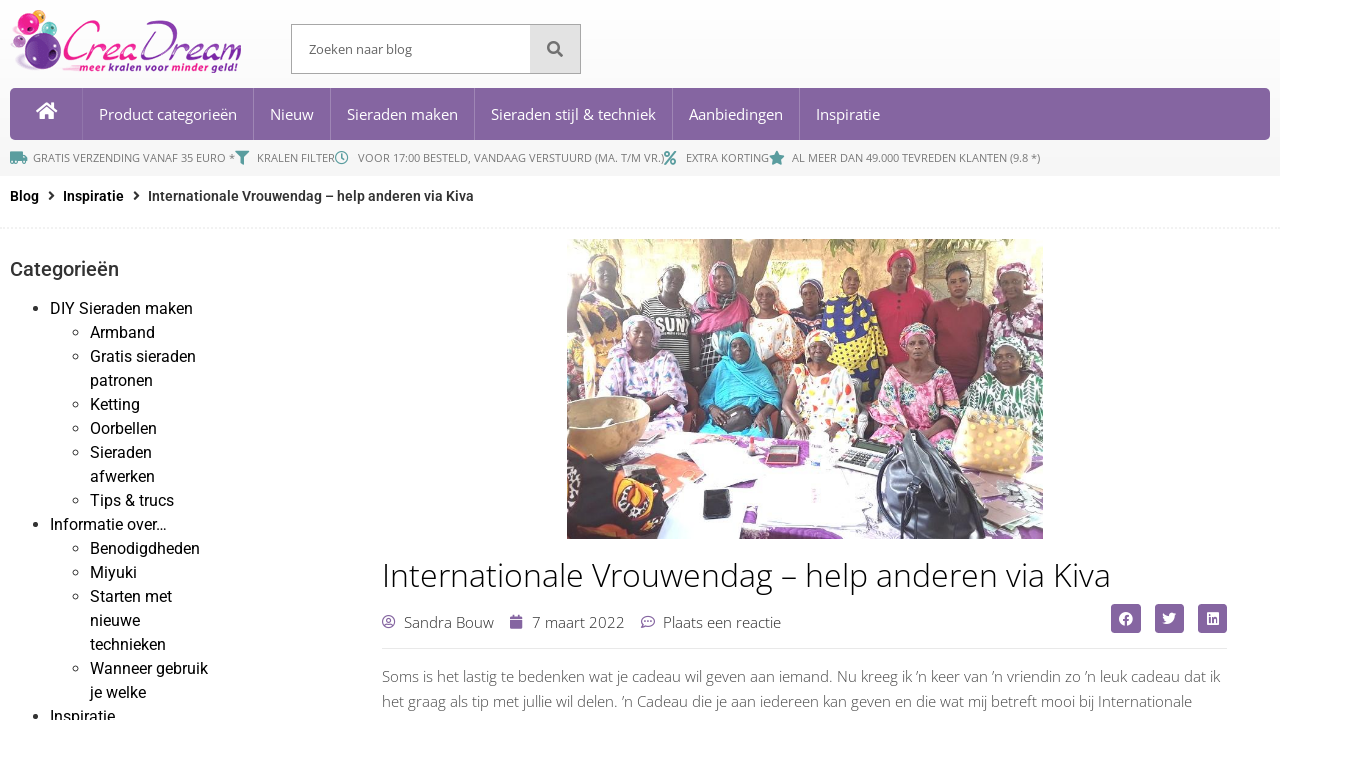

--- FILE ---
content_type: text/html; charset=UTF-8
request_url: https://blog.creadream.nl/internationale-vrouwendag-help-anderen-via-kiva/
body_size: 21038
content:
<!doctype html>
<html lang="nl-NL">
<head>
	<meta charset="UTF-8">
	<meta name="viewport" content="width=device-width, initial-scale=1">
	<link rel="profile" href="https://gmpg.org/xfn/11">
	<meta name='robots' content='index, follow, max-image-preview:large, max-snippet:-1, max-video-preview:-1' />

            <script data-no-defer="1" data-ezscrex="false" data-cfasync="false" data-pagespeed-no-defer data-cookieconsent="ignore">
                var ctPublicFunctions = {"_ajax_nonce":"27d9f7fed7","_rest_nonce":"bd8a86f757","_ajax_url":"\/wp-admin\/admin-ajax.php","_rest_url":"https:\/\/blog.creadream.nl\/wp-json\/","data__cookies_type":"none","data__ajax_type":"rest","data__bot_detector_enabled":"1","data__frontend_data_log_enabled":1,"cookiePrefix":"","wprocket_detected":false,"host_url":"blog.creadream.nl","text__ee_click_to_select":"Klik om de hele gegevens te selecteren","text__ee_original_email":"De volledige tekst is","text__ee_got_it":"Duidelijk","text__ee_blocked":"Geblokkeerd","text__ee_cannot_connect":"Kan geen verbinding maken","text__ee_cannot_decode":"Kan e-mail niet decoderen. Onbekende reden","text__ee_email_decoder":"Cleantalk e-mail decoder","text__ee_wait_for_decoding":"De magie is onderweg!","text__ee_decoding_process":"Wacht een paar seconden terwijl we de contactgegevens decoderen."}
            </script>
        
            <script data-no-defer="1" data-ezscrex="false" data-cfasync="false" data-pagespeed-no-defer data-cookieconsent="ignore">
                var ctPublic = {"_ajax_nonce":"27d9f7fed7","settings__forms__check_internal":"0","settings__forms__check_external":"0","settings__forms__force_protection":"0","settings__forms__search_test":"1","settings__forms__wc_add_to_cart":"0","settings__data__bot_detector_enabled":"1","settings__sfw__anti_crawler":0,"blog_home":"https:\/\/blog.creadream.nl\/","pixel__setting":"3","pixel__enabled":true,"pixel__url":null,"data__email_check_before_post":"1","data__email_check_exist_post":"1","data__cookies_type":"none","data__key_is_ok":true,"data__visible_fields_required":true,"wl_brandname":"Anti-Spam by CleanTalk","wl_brandname_short":"CleanTalk","ct_checkjs_key":"4c0cb07600e1614f26f59cec9a21a7fe2991a2a9458b647bbba731ad7e33d60e","emailEncoderPassKey":"d5ac62f8451c3edb330760802f334ff1","bot_detector_forms_excluded":"W10=","advancedCacheExists":false,"varnishCacheExists":false,"wc_ajax_add_to_cart":false}
            </script>
        
	<!-- This site is optimized with the Yoast SEO plugin v26.8 - https://yoast.com/product/yoast-seo-wordpress/ -->
	<title>Internationale Vrouwendag - help anderen via Kiva - Creadream Blog</title>
	<link rel="canonical" href="https://blog.creadream.nl/internationale-vrouwendag-help-anderen-via-kiva/" />
	<meta property="og:locale" content="nl_NL" />
	<meta property="og:type" content="article" />
	<meta property="og:title" content="Internationale Vrouwendag - help anderen via Kiva - Creadream Blog" />
	<meta property="og:description" content="Soms is het lastig te bedenken wat je cadeau wil geven aan iemand. Nu kreeg ik ’n keer van ’n vriendin zo ’n leuk cadeau dat ik het graag als tip met jullie wil delen. ’n Cadeau die je aan iedereen kan geven en die wat mij betreft mooi bij Internationale Vrouwendag past, want via [&hellip;]" />
	<meta property="og:url" content="https://blog.creadream.nl/internationale-vrouwendag-help-anderen-via-kiva/" />
	<meta property="og:site_name" content="Creadream Blog" />
	<meta property="article:published_time" content="2022-03-07T10:03:43+00:00" />
	<meta property="article:modified_time" content="2025-09-04T08:54:19+00:00" />
	<meta property="og:image" content="https://blog.creadream.nl/wp-content/uploads/2022/07/ef195911e628686abfcaf5c1064bed59.jpg" />
	<meta property="og:image:width" content="780" />
	<meta property="og:image:height" content="491" />
	<meta property="og:image:type" content="image/jpeg" />
	<meta name="author" content="Sandra Bouw" />
	<meta name="twitter:card" content="summary_large_image" />
	<meta name="twitter:label1" content="Geschreven door" />
	<meta name="twitter:data1" content="Sandra Bouw" />
	<meta name="twitter:label2" content="Geschatte leestijd" />
	<meta name="twitter:data2" content="2 minuten" />
	<script type="application/ld+json" class="yoast-schema-graph">{"@context":"https://schema.org","@graph":[{"@type":"Article","@id":"https://blog.creadream.nl/internationale-vrouwendag-help-anderen-via-kiva/#article","isPartOf":{"@id":"https://blog.creadream.nl/internationale-vrouwendag-help-anderen-via-kiva/"},"author":{"name":"Sandra Bouw","@id":"https://blog.creadream.nl/#/schema/person/888966d19fee47be8503f8dba0cc6d2b"},"headline":"Internationale Vrouwendag &#8211; help anderen via Kiva","datePublished":"2022-03-07T10:03:43+00:00","dateModified":"2025-09-04T08:54:19+00:00","mainEntityOfPage":{"@id":"https://blog.creadream.nl/internationale-vrouwendag-help-anderen-via-kiva/"},"wordCount":295,"commentCount":0,"image":{"@id":"https://blog.creadream.nl/internationale-vrouwendag-help-anderen-via-kiva/#primaryimage"},"thumbnailUrl":"https://blog.creadream.nl/wp-content/uploads/2022/07/ef195911e628686abfcaf5c1064bed59.jpg","articleSection":["Inspiratie"],"inLanguage":"nl-NL","potentialAction":[{"@type":"CommentAction","name":"Comment","target":["https://blog.creadream.nl/internationale-vrouwendag-help-anderen-via-kiva/#respond"]}]},{"@type":"WebPage","@id":"https://blog.creadream.nl/internationale-vrouwendag-help-anderen-via-kiva/","url":"https://blog.creadream.nl/internationale-vrouwendag-help-anderen-via-kiva/","name":"Internationale Vrouwendag - help anderen via Kiva - Creadream Blog","isPartOf":{"@id":"https://blog.creadream.nl/#website"},"primaryImageOfPage":{"@id":"https://blog.creadream.nl/internationale-vrouwendag-help-anderen-via-kiva/#primaryimage"},"image":{"@id":"https://blog.creadream.nl/internationale-vrouwendag-help-anderen-via-kiva/#primaryimage"},"thumbnailUrl":"https://blog.creadream.nl/wp-content/uploads/2022/07/ef195911e628686abfcaf5c1064bed59.jpg","datePublished":"2022-03-07T10:03:43+00:00","dateModified":"2025-09-04T08:54:19+00:00","author":{"@id":"https://blog.creadream.nl/#/schema/person/888966d19fee47be8503f8dba0cc6d2b"},"breadcrumb":{"@id":"https://blog.creadream.nl/internationale-vrouwendag-help-anderen-via-kiva/#breadcrumb"},"inLanguage":"nl-NL","potentialAction":[{"@type":"ReadAction","target":["https://blog.creadream.nl/internationale-vrouwendag-help-anderen-via-kiva/"]}]},{"@type":"ImageObject","inLanguage":"nl-NL","@id":"https://blog.creadream.nl/internationale-vrouwendag-help-anderen-via-kiva/#primaryimage","url":"https://blog.creadream.nl/wp-content/uploads/2022/07/ef195911e628686abfcaf5c1064bed59.jpg","contentUrl":"https://blog.creadream.nl/wp-content/uploads/2022/07/ef195911e628686abfcaf5c1064bed59.jpg","width":780,"height":491},{"@type":"BreadcrumbList","@id":"https://blog.creadream.nl/internationale-vrouwendag-help-anderen-via-kiva/#breadcrumb","itemListElement":[{"@type":"ListItem","position":1,"name":"Home","item":"https://blog.creadream.nl/"},{"@type":"ListItem","position":2,"name":"Internationale Vrouwendag &#8211; help anderen via Kiva"}]},{"@type":"WebSite","@id":"https://blog.creadream.nl/#website","url":"https://blog.creadream.nl/","name":"Creadream Blog","description":"Tips en trucs over kralen","potentialAction":[{"@type":"SearchAction","target":{"@type":"EntryPoint","urlTemplate":"https://blog.creadream.nl/?s={search_term_string}"},"query-input":{"@type":"PropertyValueSpecification","valueRequired":true,"valueName":"search_term_string"}}],"inLanguage":"nl-NL"},{"@type":"Person","@id":"https://blog.creadream.nl/#/schema/person/888966d19fee47be8503f8dba0cc6d2b","name":"Sandra Bouw","url":"https://blog.creadream.nl/author/sandra/"}]}</script>
	<!-- / Yoast SEO plugin. -->


<link rel='dns-prefetch' href='//fd.cleantalk.org' />
<link rel='dns-prefetch' href='//www.googletagmanager.com' />
<link rel="alternate" type="application/rss+xml" title="Creadream Blog &raquo; feed" href="https://blog.creadream.nl/feed/" />
<link rel="alternate" type="application/rss+xml" title="Creadream Blog &raquo; reacties feed" href="https://blog.creadream.nl/comments/feed/" />
<link rel="alternate" type="application/rss+xml" title="Creadream Blog &raquo; Internationale Vrouwendag &#8211; help anderen via Kiva reacties feed" href="https://blog.creadream.nl/internationale-vrouwendag-help-anderen-via-kiva/feed/" />
<link rel="alternate" title="oEmbed (JSON)" type="application/json+oembed" href="https://blog.creadream.nl/wp-json/oembed/1.0/embed?url=https%3A%2F%2Fblog.creadream.nl%2Finternationale-vrouwendag-help-anderen-via-kiva%2F" />
<link rel="alternate" title="oEmbed (XML)" type="text/xml+oembed" href="https://blog.creadream.nl/wp-json/oembed/1.0/embed?url=https%3A%2F%2Fblog.creadream.nl%2Finternationale-vrouwendag-help-anderen-via-kiva%2F&#038;format=xml" />
<style id='wp-img-auto-sizes-contain-inline-css'>
img:is([sizes=auto i],[sizes^="auto," i]){contain-intrinsic-size:3000px 1500px}
/*# sourceURL=wp-img-auto-sizes-contain-inline-css */
</style>
<style id='wp-emoji-styles-inline-css'>

	img.wp-smiley, img.emoji {
		display: inline !important;
		border: none !important;
		box-shadow: none !important;
		height: 1em !important;
		width: 1em !important;
		margin: 0 0.07em !important;
		vertical-align: -0.1em !important;
		background: none !important;
		padding: 0 !important;
	}
/*# sourceURL=wp-emoji-styles-inline-css */
</style>
<link rel='stylesheet' id='wp-block-library-css' href='https://blog.creadream.nl/wp-includes/css/dist/block-library/style.min.css?ver=6.9' media='all' />
<link rel='stylesheet' id='jet-engine-frontend-css' href='https://blog.creadream.nl/wp-content/plugins/jet-engine/assets/css/frontend.css?ver=3.8.2' media='all' />
<style id='global-styles-inline-css'>
:root{--wp--preset--aspect-ratio--square: 1;--wp--preset--aspect-ratio--4-3: 4/3;--wp--preset--aspect-ratio--3-4: 3/4;--wp--preset--aspect-ratio--3-2: 3/2;--wp--preset--aspect-ratio--2-3: 2/3;--wp--preset--aspect-ratio--16-9: 16/9;--wp--preset--aspect-ratio--9-16: 9/16;--wp--preset--color--black: #000000;--wp--preset--color--cyan-bluish-gray: #abb8c3;--wp--preset--color--white: #ffffff;--wp--preset--color--pale-pink: #f78da7;--wp--preset--color--vivid-red: #cf2e2e;--wp--preset--color--luminous-vivid-orange: #ff6900;--wp--preset--color--luminous-vivid-amber: #fcb900;--wp--preset--color--light-green-cyan: #7bdcb5;--wp--preset--color--vivid-green-cyan: #00d084;--wp--preset--color--pale-cyan-blue: #8ed1fc;--wp--preset--color--vivid-cyan-blue: #0693e3;--wp--preset--color--vivid-purple: #9b51e0;--wp--preset--gradient--vivid-cyan-blue-to-vivid-purple: linear-gradient(135deg,rgb(6,147,227) 0%,rgb(155,81,224) 100%);--wp--preset--gradient--light-green-cyan-to-vivid-green-cyan: linear-gradient(135deg,rgb(122,220,180) 0%,rgb(0,208,130) 100%);--wp--preset--gradient--luminous-vivid-amber-to-luminous-vivid-orange: linear-gradient(135deg,rgb(252,185,0) 0%,rgb(255,105,0) 100%);--wp--preset--gradient--luminous-vivid-orange-to-vivid-red: linear-gradient(135deg,rgb(255,105,0) 0%,rgb(207,46,46) 100%);--wp--preset--gradient--very-light-gray-to-cyan-bluish-gray: linear-gradient(135deg,rgb(238,238,238) 0%,rgb(169,184,195) 100%);--wp--preset--gradient--cool-to-warm-spectrum: linear-gradient(135deg,rgb(74,234,220) 0%,rgb(151,120,209) 20%,rgb(207,42,186) 40%,rgb(238,44,130) 60%,rgb(251,105,98) 80%,rgb(254,248,76) 100%);--wp--preset--gradient--blush-light-purple: linear-gradient(135deg,rgb(255,206,236) 0%,rgb(152,150,240) 100%);--wp--preset--gradient--blush-bordeaux: linear-gradient(135deg,rgb(254,205,165) 0%,rgb(254,45,45) 50%,rgb(107,0,62) 100%);--wp--preset--gradient--luminous-dusk: linear-gradient(135deg,rgb(255,203,112) 0%,rgb(199,81,192) 50%,rgb(65,88,208) 100%);--wp--preset--gradient--pale-ocean: linear-gradient(135deg,rgb(255,245,203) 0%,rgb(182,227,212) 50%,rgb(51,167,181) 100%);--wp--preset--gradient--electric-grass: linear-gradient(135deg,rgb(202,248,128) 0%,rgb(113,206,126) 100%);--wp--preset--gradient--midnight: linear-gradient(135deg,rgb(2,3,129) 0%,rgb(40,116,252) 100%);--wp--preset--font-size--small: 13px;--wp--preset--font-size--medium: 20px;--wp--preset--font-size--large: 36px;--wp--preset--font-size--x-large: 42px;--wp--preset--spacing--20: 0.44rem;--wp--preset--spacing--30: 0.67rem;--wp--preset--spacing--40: 1rem;--wp--preset--spacing--50: 1.5rem;--wp--preset--spacing--60: 2.25rem;--wp--preset--spacing--70: 3.38rem;--wp--preset--spacing--80: 5.06rem;--wp--preset--shadow--natural: 6px 6px 9px rgba(0, 0, 0, 0.2);--wp--preset--shadow--deep: 12px 12px 50px rgba(0, 0, 0, 0.4);--wp--preset--shadow--sharp: 6px 6px 0px rgba(0, 0, 0, 0.2);--wp--preset--shadow--outlined: 6px 6px 0px -3px rgb(255, 255, 255), 6px 6px rgb(0, 0, 0);--wp--preset--shadow--crisp: 6px 6px 0px rgb(0, 0, 0);}:root { --wp--style--global--content-size: 800px;--wp--style--global--wide-size: 1200px; }:where(body) { margin: 0; }.wp-site-blocks > .alignleft { float: left; margin-right: 2em; }.wp-site-blocks > .alignright { float: right; margin-left: 2em; }.wp-site-blocks > .aligncenter { justify-content: center; margin-left: auto; margin-right: auto; }:where(.wp-site-blocks) > * { margin-block-start: 24px; margin-block-end: 0; }:where(.wp-site-blocks) > :first-child { margin-block-start: 0; }:where(.wp-site-blocks) > :last-child { margin-block-end: 0; }:root { --wp--style--block-gap: 24px; }:root :where(.is-layout-flow) > :first-child{margin-block-start: 0;}:root :where(.is-layout-flow) > :last-child{margin-block-end: 0;}:root :where(.is-layout-flow) > *{margin-block-start: 24px;margin-block-end: 0;}:root :where(.is-layout-constrained) > :first-child{margin-block-start: 0;}:root :where(.is-layout-constrained) > :last-child{margin-block-end: 0;}:root :where(.is-layout-constrained) > *{margin-block-start: 24px;margin-block-end: 0;}:root :where(.is-layout-flex){gap: 24px;}:root :where(.is-layout-grid){gap: 24px;}.is-layout-flow > .alignleft{float: left;margin-inline-start: 0;margin-inline-end: 2em;}.is-layout-flow > .alignright{float: right;margin-inline-start: 2em;margin-inline-end: 0;}.is-layout-flow > .aligncenter{margin-left: auto !important;margin-right: auto !important;}.is-layout-constrained > .alignleft{float: left;margin-inline-start: 0;margin-inline-end: 2em;}.is-layout-constrained > .alignright{float: right;margin-inline-start: 2em;margin-inline-end: 0;}.is-layout-constrained > .aligncenter{margin-left: auto !important;margin-right: auto !important;}.is-layout-constrained > :where(:not(.alignleft):not(.alignright):not(.alignfull)){max-width: var(--wp--style--global--content-size);margin-left: auto !important;margin-right: auto !important;}.is-layout-constrained > .alignwide{max-width: var(--wp--style--global--wide-size);}body .is-layout-flex{display: flex;}.is-layout-flex{flex-wrap: wrap;align-items: center;}.is-layout-flex > :is(*, div){margin: 0;}body .is-layout-grid{display: grid;}.is-layout-grid > :is(*, div){margin: 0;}body{padding-top: 0px;padding-right: 0px;padding-bottom: 0px;padding-left: 0px;}a:where(:not(.wp-element-button)){text-decoration: underline;}:root :where(.wp-element-button, .wp-block-button__link){background-color: #32373c;border-width: 0;color: #fff;font-family: inherit;font-size: inherit;font-style: inherit;font-weight: inherit;letter-spacing: inherit;line-height: inherit;padding-top: calc(0.667em + 2px);padding-right: calc(1.333em + 2px);padding-bottom: calc(0.667em + 2px);padding-left: calc(1.333em + 2px);text-decoration: none;text-transform: inherit;}.has-black-color{color: var(--wp--preset--color--black) !important;}.has-cyan-bluish-gray-color{color: var(--wp--preset--color--cyan-bluish-gray) !important;}.has-white-color{color: var(--wp--preset--color--white) !important;}.has-pale-pink-color{color: var(--wp--preset--color--pale-pink) !important;}.has-vivid-red-color{color: var(--wp--preset--color--vivid-red) !important;}.has-luminous-vivid-orange-color{color: var(--wp--preset--color--luminous-vivid-orange) !important;}.has-luminous-vivid-amber-color{color: var(--wp--preset--color--luminous-vivid-amber) !important;}.has-light-green-cyan-color{color: var(--wp--preset--color--light-green-cyan) !important;}.has-vivid-green-cyan-color{color: var(--wp--preset--color--vivid-green-cyan) !important;}.has-pale-cyan-blue-color{color: var(--wp--preset--color--pale-cyan-blue) !important;}.has-vivid-cyan-blue-color{color: var(--wp--preset--color--vivid-cyan-blue) !important;}.has-vivid-purple-color{color: var(--wp--preset--color--vivid-purple) !important;}.has-black-background-color{background-color: var(--wp--preset--color--black) !important;}.has-cyan-bluish-gray-background-color{background-color: var(--wp--preset--color--cyan-bluish-gray) !important;}.has-white-background-color{background-color: var(--wp--preset--color--white) !important;}.has-pale-pink-background-color{background-color: var(--wp--preset--color--pale-pink) !important;}.has-vivid-red-background-color{background-color: var(--wp--preset--color--vivid-red) !important;}.has-luminous-vivid-orange-background-color{background-color: var(--wp--preset--color--luminous-vivid-orange) !important;}.has-luminous-vivid-amber-background-color{background-color: var(--wp--preset--color--luminous-vivid-amber) !important;}.has-light-green-cyan-background-color{background-color: var(--wp--preset--color--light-green-cyan) !important;}.has-vivid-green-cyan-background-color{background-color: var(--wp--preset--color--vivid-green-cyan) !important;}.has-pale-cyan-blue-background-color{background-color: var(--wp--preset--color--pale-cyan-blue) !important;}.has-vivid-cyan-blue-background-color{background-color: var(--wp--preset--color--vivid-cyan-blue) !important;}.has-vivid-purple-background-color{background-color: var(--wp--preset--color--vivid-purple) !important;}.has-black-border-color{border-color: var(--wp--preset--color--black) !important;}.has-cyan-bluish-gray-border-color{border-color: var(--wp--preset--color--cyan-bluish-gray) !important;}.has-white-border-color{border-color: var(--wp--preset--color--white) !important;}.has-pale-pink-border-color{border-color: var(--wp--preset--color--pale-pink) !important;}.has-vivid-red-border-color{border-color: var(--wp--preset--color--vivid-red) !important;}.has-luminous-vivid-orange-border-color{border-color: var(--wp--preset--color--luminous-vivid-orange) !important;}.has-luminous-vivid-amber-border-color{border-color: var(--wp--preset--color--luminous-vivid-amber) !important;}.has-light-green-cyan-border-color{border-color: var(--wp--preset--color--light-green-cyan) !important;}.has-vivid-green-cyan-border-color{border-color: var(--wp--preset--color--vivid-green-cyan) !important;}.has-pale-cyan-blue-border-color{border-color: var(--wp--preset--color--pale-cyan-blue) !important;}.has-vivid-cyan-blue-border-color{border-color: var(--wp--preset--color--vivid-cyan-blue) !important;}.has-vivid-purple-border-color{border-color: var(--wp--preset--color--vivid-purple) !important;}.has-vivid-cyan-blue-to-vivid-purple-gradient-background{background: var(--wp--preset--gradient--vivid-cyan-blue-to-vivid-purple) !important;}.has-light-green-cyan-to-vivid-green-cyan-gradient-background{background: var(--wp--preset--gradient--light-green-cyan-to-vivid-green-cyan) !important;}.has-luminous-vivid-amber-to-luminous-vivid-orange-gradient-background{background: var(--wp--preset--gradient--luminous-vivid-amber-to-luminous-vivid-orange) !important;}.has-luminous-vivid-orange-to-vivid-red-gradient-background{background: var(--wp--preset--gradient--luminous-vivid-orange-to-vivid-red) !important;}.has-very-light-gray-to-cyan-bluish-gray-gradient-background{background: var(--wp--preset--gradient--very-light-gray-to-cyan-bluish-gray) !important;}.has-cool-to-warm-spectrum-gradient-background{background: var(--wp--preset--gradient--cool-to-warm-spectrum) !important;}.has-blush-light-purple-gradient-background{background: var(--wp--preset--gradient--blush-light-purple) !important;}.has-blush-bordeaux-gradient-background{background: var(--wp--preset--gradient--blush-bordeaux) !important;}.has-luminous-dusk-gradient-background{background: var(--wp--preset--gradient--luminous-dusk) !important;}.has-pale-ocean-gradient-background{background: var(--wp--preset--gradient--pale-ocean) !important;}.has-electric-grass-gradient-background{background: var(--wp--preset--gradient--electric-grass) !important;}.has-midnight-gradient-background{background: var(--wp--preset--gradient--midnight) !important;}.has-small-font-size{font-size: var(--wp--preset--font-size--small) !important;}.has-medium-font-size{font-size: var(--wp--preset--font-size--medium) !important;}.has-large-font-size{font-size: var(--wp--preset--font-size--large) !important;}.has-x-large-font-size{font-size: var(--wp--preset--font-size--x-large) !important;}
:root :where(.wp-block-pullquote){font-size: 1.5em;line-height: 1.6;}
/*# sourceURL=global-styles-inline-css */
</style>
<link rel='stylesheet' id='cleantalk-public-css-css' href='https://blog.creadream.nl/wp-content/plugins/cleantalk-spam-protect/css/cleantalk-public.min.css?ver=6.70.1_1767006439' media='all' />
<link rel='stylesheet' id='cleantalk-email-decoder-css-css' href='https://blog.creadream.nl/wp-content/plugins/cleantalk-spam-protect/css/cleantalk-email-decoder.min.css?ver=6.70.1_1767006439' media='all' />
<link rel='stylesheet' id='ppress-frontend-css' href='https://blog.creadream.nl/wp-content/plugins/wp-user-avatar/assets/css/frontend.min.css?ver=4.16.8' media='all' />
<link rel='stylesheet' id='ppress-flatpickr-css' href='https://blog.creadream.nl/wp-content/plugins/wp-user-avatar/assets/flatpickr/flatpickr.min.css?ver=4.16.8' media='all' />
<link rel='stylesheet' id='ppress-select2-css' href='https://blog.creadream.nl/wp-content/plugins/wp-user-avatar/assets/select2/select2.min.css?ver=6.9' media='all' />
<link rel='stylesheet' id='hello-elementor-css' href='https://blog.creadream.nl/wp-content/themes/hello-elementor/assets/css/reset.css?ver=3.4.5' media='all' />
<link rel='stylesheet' id='hello-elementor-theme-style-css' href='https://blog.creadream.nl/wp-content/themes/hello-elementor/assets/css/theme.css?ver=3.4.5' media='all' />
<link rel='stylesheet' id='hello-elementor-header-footer-css' href='https://blog.creadream.nl/wp-content/themes/hello-elementor/assets/css/header-footer.css?ver=3.4.5' media='all' />
<link rel='stylesheet' id='jet-theme-core-frontend-styles-css' href='https://blog.creadream.nl/wp-content/plugins/jet-theme-core/assets/css/frontend.css?ver=2.3.1.1' media='all' />
<link rel='stylesheet' id='elementor-frontend-css' href='https://blog.creadream.nl/wp-content/plugins/elementor/assets/css/frontend.min.css?ver=3.34.2' media='all' />
<link rel='stylesheet' id='widget-image-css' href='https://blog.creadream.nl/wp-content/plugins/elementor/assets/css/widget-image.min.css?ver=3.34.2' media='all' />
<link rel='stylesheet' id='widget-search-form-css' href='https://blog.creadream.nl/wp-content/plugins/elementor-pro/assets/css/widget-search-form.min.css?ver=3.34.0' media='all' />
<link rel='stylesheet' id='elementor-icons-shared-0-css' href='https://blog.creadream.nl/wp-content/plugins/elementor/assets/lib/font-awesome/css/fontawesome.min.css?ver=5.15.3' media='all' />
<link rel='stylesheet' id='elementor-icons-fa-solid-css' href='https://blog.creadream.nl/wp-content/plugins/elementor/assets/lib/font-awesome/css/solid.min.css?ver=5.15.3' media='all' />
<link rel='stylesheet' id='widget-nav-menu-css' href='https://blog.creadream.nl/wp-content/plugins/elementor-pro/assets/css/widget-nav-menu.min.css?ver=3.34.0' media='all' />
<link rel='stylesheet' id='widget-icon-list-css' href='https://blog.creadream.nl/wp-content/plugins/elementor/assets/css/widget-icon-list.min.css?ver=3.34.2' media='all' />
<link rel='stylesheet' id='widget-heading-css' href='https://blog.creadream.nl/wp-content/plugins/elementor/assets/css/widget-heading.min.css?ver=3.34.2' media='all' />
<link rel='stylesheet' id='widget-posts-css' href='https://blog.creadream.nl/wp-content/plugins/elementor-pro/assets/css/widget-posts.min.css?ver=3.34.0' media='all' />
<link rel='stylesheet' id='swiper-css' href='https://blog.creadream.nl/wp-content/plugins/elementor/assets/lib/swiper/v8/css/swiper.min.css?ver=8.4.5' media='all' />
<link rel='stylesheet' id='e-swiper-css' href='https://blog.creadream.nl/wp-content/plugins/elementor/assets/css/conditionals/e-swiper.min.css?ver=3.34.2' media='all' />
<link rel='stylesheet' id='widget-post-info-css' href='https://blog.creadream.nl/wp-content/plugins/elementor-pro/assets/css/widget-post-info.min.css?ver=3.34.0' media='all' />
<link rel='stylesheet' id='elementor-icons-fa-regular-css' href='https://blog.creadream.nl/wp-content/plugins/elementor/assets/lib/font-awesome/css/regular.min.css?ver=5.15.3' media='all' />
<link rel='stylesheet' id='widget-share-buttons-css' href='https://blog.creadream.nl/wp-content/plugins/elementor-pro/assets/css/widget-share-buttons.min.css?ver=3.34.0' media='all' />
<link rel='stylesheet' id='e-apple-webkit-css' href='https://blog.creadream.nl/wp-content/plugins/elementor/assets/css/conditionals/apple-webkit.min.css?ver=3.34.2' media='all' />
<link rel='stylesheet' id='elementor-icons-fa-brands-css' href='https://blog.creadream.nl/wp-content/plugins/elementor/assets/lib/font-awesome/css/brands.min.css?ver=5.15.3' media='all' />
<link rel='stylesheet' id='widget-divider-css' href='https://blog.creadream.nl/wp-content/plugins/elementor/assets/css/widget-divider.min.css?ver=3.34.2' media='all' />
<link rel='stylesheet' id='widget-post-navigation-css' href='https://blog.creadream.nl/wp-content/plugins/elementor-pro/assets/css/widget-post-navigation.min.css?ver=3.34.0' media='all' />
<link rel='stylesheet' id='jet-blocks-css' href='https://blog.creadream.nl/wp-content/uploads/elementor/css/custom-jet-blocks.css?ver=1.3.22' media='all' />
<link rel='stylesheet' id='elementor-icons-css' href='https://blog.creadream.nl/wp-content/plugins/elementor/assets/lib/eicons/css/elementor-icons.min.css?ver=5.46.0' media='all' />
<link rel='stylesheet' id='elementor-post-6-css' href='https://blog.creadream.nl/wp-content/uploads/elementor/css/post-6.css?ver=1768905027' media='all' />
<link rel='stylesheet' id='jet-blog-css' href='https://blog.creadream.nl/wp-content/plugins/jet-blog/assets/css/jet-blog.css?ver=2.4.7.1' media='all' />
<link rel='stylesheet' id='elementor-post-93-css' href='https://blog.creadream.nl/wp-content/uploads/elementor/css/post-93.css?ver=1768905028' media='all' />
<link rel='stylesheet' id='elementor-post-92-css' href='https://blog.creadream.nl/wp-content/uploads/elementor/css/post-92.css?ver=1768905028' media='all' />
<link rel='stylesheet' id='elementor-post-444-css' href='https://blog.creadream.nl/wp-content/uploads/elementor/css/post-444.css?ver=1768905028' media='all' />
<link rel='stylesheet' id='elementor-gf-local-roboto-css' href='https://blog.creadream.nl/wp-content/uploads/elementor/google-fonts/css/roboto.css?ver=1742250571' media='all' />
<link rel='stylesheet' id='elementor-gf-local-robotoslab-css' href='https://blog.creadream.nl/wp-content/uploads/elementor/google-fonts/css/robotoslab.css?ver=1742250572' media='all' />
<link rel='stylesheet' id='elementor-gf-local-opensans-css' href='https://blog.creadream.nl/wp-content/uploads/elementor/google-fonts/css/opensans.css?ver=1742250574' media='all' />
<script src="https://blog.creadream.nl/wp-content/plugins/cleantalk-spam-protect/js/apbct-public-bundle.min.js?ver=6.70.1_1767006439" id="apbct-public-bundle.min-js-js"></script>
<script src="https://fd.cleantalk.org/ct-bot-detector-wrapper.js?ver=6.70.1" id="ct_bot_detector-js" defer data-wp-strategy="defer"></script>
<script src="https://blog.creadream.nl/wp-includes/js/jquery/jquery.min.js?ver=3.7.1" id="jquery-core-js"></script>
<script src="https://blog.creadream.nl/wp-includes/js/jquery/jquery-migrate.min.js?ver=3.4.1" id="jquery-migrate-js"></script>
<script src="https://blog.creadream.nl/wp-content/plugins/wp-user-avatar/assets/flatpickr/flatpickr.min.js?ver=4.16.8" id="ppress-flatpickr-js"></script>
<script src="https://blog.creadream.nl/wp-content/plugins/wp-user-avatar/assets/select2/select2.min.js?ver=4.16.8" id="ppress-select2-js"></script>

<!-- Google tag (gtag.js) snippet toegevoegd door Site Kit -->
<!-- Google Analytics snippet toegevoegd door Site Kit -->
<script src="https://www.googletagmanager.com/gtag/js?id=G-PQBQK3T3TL" id="google_gtagjs-js" async></script>
<script id="google_gtagjs-js-after">
window.dataLayer = window.dataLayer || [];function gtag(){dataLayer.push(arguments);}
gtag("set","linker",{"domains":["blog.creadream.nl"]});
gtag("js", new Date());
gtag("set", "developer_id.dZTNiMT", true);
gtag("config", "G-PQBQK3T3TL");
//# sourceURL=google_gtagjs-js-after
</script>
<link rel="https://api.w.org/" href="https://blog.creadream.nl/wp-json/" /><link rel="alternate" title="JSON" type="application/json" href="https://blog.creadream.nl/wp-json/wp/v2/posts/5252" /><link rel="EditURI" type="application/rsd+xml" title="RSD" href="https://blog.creadream.nl/xmlrpc.php?rsd" />

<link rel='shortlink' href='https://blog.creadream.nl/?p=5252' />
<meta name="generator" content="Site Kit by Google 1.170.0" /><meta name="generator" content="Elementor 3.34.2; features: additional_custom_breakpoints; settings: css_print_method-external, google_font-enabled, font_display-auto">
			<style>
				.e-con.e-parent:nth-of-type(n+4):not(.e-lazyloaded):not(.e-no-lazyload),
				.e-con.e-parent:nth-of-type(n+4):not(.e-lazyloaded):not(.e-no-lazyload) * {
					background-image: none !important;
				}
				@media screen and (max-height: 1024px) {
					.e-con.e-parent:nth-of-type(n+3):not(.e-lazyloaded):not(.e-no-lazyload),
					.e-con.e-parent:nth-of-type(n+3):not(.e-lazyloaded):not(.e-no-lazyload) * {
						background-image: none !important;
					}
				}
				@media screen and (max-height: 640px) {
					.e-con.e-parent:nth-of-type(n+2):not(.e-lazyloaded):not(.e-no-lazyload),
					.e-con.e-parent:nth-of-type(n+2):not(.e-lazyloaded):not(.e-no-lazyload) * {
						background-image: none !important;
					}
				}
			</style>
			<link rel="icon" href="https://blog.creadream.nl/wp-content/uploads/2022/07/cropped-favicon-5-32x32.png" sizes="32x32" />
<link rel="icon" href="https://blog.creadream.nl/wp-content/uploads/2022/07/cropped-favicon-5-192x192.png" sizes="192x192" />
<link rel="apple-touch-icon" href="https://blog.creadream.nl/wp-content/uploads/2022/07/cropped-favicon-5-180x180.png" />
<meta name="msapplication-TileImage" content="https://blog.creadream.nl/wp-content/uploads/2022/07/cropped-favicon-5-270x270.png" />
</head>
<body data-rsssl=1 class="wp-singular post-template-default single single-post postid-5252 single-format-standard wp-embed-responsive wp-theme-hello-elementor eio-default hello-elementor-default elementor-default elementor-template-full-width elementor-kit-6 elementor-page-444">


<a class="skip-link screen-reader-text" href="#content">Ga naar de inhoud</a>

		<header data-elementor-type="header" data-elementor-id="93" class="elementor elementor-93 elementor-location-header" data-elementor-post-type="elementor_library">
					<section class="elementor-section elementor-top-section elementor-element elementor-element-cffb447 elementor-section-boxed elementor-section-height-default elementor-section-height-default" data-id="cffb447" data-element_type="section" data-settings="{&quot;jet_parallax_layout_list&quot;:[]}">
						<div class="elementor-container elementor-column-gap-default">
					<div class="elementor-column elementor-col-100 elementor-top-column elementor-element elementor-element-ec91824" data-id="ec91824" data-element_type="column">
			<div class="elementor-widget-wrap elementor-element-populated">
						<div class="elementor-element elementor-element-70ae32a elementor-widget__width-auto elementor-widget-mobile__width-inherit elementor-widget elementor-widget-image" data-id="70ae32a" data-element_type="widget" data-widget_type="image.default">
				<div class="elementor-widget-container">
																<a href="https://blog.creadream.nl">
							<img width="231" height="63" src="https://blog.creadream.nl/wp-content/uploads/2022/05/header-creadream-logo-1.png" class="attachment-large size-large wp-image-285" alt="" />								</a>
															</div>
				</div>
				<div class="elementor-element elementor-element-eb45aba elementor-widget__width-initial elementor-widget-tablet__width-initial elementor-widget-mobile__width-inherit elementor-search-form--skin-classic elementor-search-form--button-type-icon elementor-search-form--icon-search elementor-widget elementor-widget-search-form" data-id="eb45aba" data-element_type="widget" data-settings="{&quot;skin&quot;:&quot;classic&quot;}" data-widget_type="search-form.default">
				<div class="elementor-widget-container">
							<search role="search">
			<form class="elementor-search-form" action="https://blog.creadream.nl" method="get">
												<div class="elementor-search-form__container">
					<label class="elementor-screen-only" for="elementor-search-form-eb45aba">Zoeken</label>

					
					<input id="elementor-search-form-eb45aba" placeholder="Zoeken naar blog" class="elementor-search-form__input" type="search" name="s" value="">
					
											<button class="elementor-search-form__submit" type="submit" aria-label="Zoeken">
															<i aria-hidden="true" class="fas fa-search"></i>													</button>
					
									</div>
			</form>
		</search>
						</div>
				</div>
				<section class="elementor-section elementor-inner-section elementor-element elementor-element-621879f elementor-section-full_width elementor-section-height-default elementor-section-height-default" data-id="621879f" data-element_type="section" data-settings="{&quot;background_background&quot;:&quot;classic&quot;,&quot;jet_parallax_layout_list&quot;:[]}">
							<div class="elementor-background-overlay"></div>
							<div class="elementor-container elementor-column-gap-no">
					<div class="elementor-column elementor-col-50 elementor-inner-column elementor-element elementor-element-8a7e693" data-id="8a7e693" data-element_type="column">
			<div class="elementor-widget-wrap elementor-element-populated">
						<div class="elementor-element elementor-element-822632d elementor-view-default elementor-widget elementor-widget-icon" data-id="822632d" data-element_type="widget" data-widget_type="icon.default">
				<div class="elementor-widget-container">
							<div class="elementor-icon-wrapper">
			<a class="elementor-icon" href="https://blog.creadream.nl">
			<i aria-hidden="true" class="fas fa-home"></i>			</a>
		</div>
						</div>
				</div>
					</div>
		</div>
				<div class="elementor-column elementor-col-50 elementor-inner-column elementor-element elementor-element-779a9ef" data-id="779a9ef" data-element_type="column">
			<div class="elementor-widget-wrap elementor-element-populated">
						<div class="elementor-element elementor-element-f07fe80 elementor-nav-menu--stretch elementor-nav-menu--dropdown-mobile elementor-nav-menu__text-align-aside elementor-nav-menu--toggle elementor-nav-menu--burger elementor-widget elementor-widget-nav-menu" data-id="f07fe80" data-element_type="widget" data-settings="{&quot;full_width&quot;:&quot;stretch&quot;,&quot;layout&quot;:&quot;horizontal&quot;,&quot;submenu_icon&quot;:{&quot;value&quot;:&quot;&lt;i class=\&quot;fas fa-caret-down\&quot; aria-hidden=\&quot;true\&quot;&gt;&lt;\/i&gt;&quot;,&quot;library&quot;:&quot;fa-solid&quot;},&quot;toggle&quot;:&quot;burger&quot;}" data-widget_type="nav-menu.default">
				<div class="elementor-widget-container">
								<nav aria-label="Menu" class="elementor-nav-menu--main elementor-nav-menu__container elementor-nav-menu--layout-horizontal e--pointer-none">
				<ul id="menu-1-f07fe80" class="elementor-nav-menu"><li class="menu-item menu-item-type-custom menu-item-object-custom menu-item-292"><a href="https://www.creadream.nl/alle-producten/" class="elementor-item">Product categorieën</a></li>
<li class="menu-item menu-item-type-custom menu-item-object-custom menu-item-293"><a href="https://www.creadream.nl/2022-07-06/" class="elementor-item">Nieuw</a></li>
<li class="menu-item menu-item-type-custom menu-item-object-custom menu-item-294"><a href="https://www.creadream.nl/sieraden_maken/" class="elementor-item">Sieraden maken</a></li>
<li class="menu-item menu-item-type-custom menu-item-object-custom menu-item-295"><a href="https://www.creadream.nl/azie/" class="elementor-item">Sieraden stijl &#038; techniek</a></li>
<li class="menu-item menu-item-type-custom menu-item-object-custom menu-item-296"><a href="https://www.creadream.nl/nu-in-de-aanbieding/" class="elementor-item">Aanbiedingen</a></li>
<li class="menu-item menu-item-type-custom menu-item-object-custom menu-item-297"><a href="https://www.creadream.nl/miyuki_catalog//" class="elementor-item">Inspiratie</a></li>
</ul>			</nav>
					<div class="elementor-menu-toggle" role="button" tabindex="0" aria-label="Menu toggle" aria-expanded="false">
			<i aria-hidden="true" role="presentation" class="elementor-menu-toggle__icon--open eicon-menu-bar"></i><i aria-hidden="true" role="presentation" class="elementor-menu-toggle__icon--close eicon-close"></i>		</div>
					<nav class="elementor-nav-menu--dropdown elementor-nav-menu__container" aria-hidden="true">
				<ul id="menu-2-f07fe80" class="elementor-nav-menu"><li class="menu-item menu-item-type-custom menu-item-object-custom menu-item-292"><a href="https://www.creadream.nl/alle-producten/" class="elementor-item" tabindex="-1">Product categorieën</a></li>
<li class="menu-item menu-item-type-custom menu-item-object-custom menu-item-293"><a href="https://www.creadream.nl/2022-07-06/" class="elementor-item" tabindex="-1">Nieuw</a></li>
<li class="menu-item menu-item-type-custom menu-item-object-custom menu-item-294"><a href="https://www.creadream.nl/sieraden_maken/" class="elementor-item" tabindex="-1">Sieraden maken</a></li>
<li class="menu-item menu-item-type-custom menu-item-object-custom menu-item-295"><a href="https://www.creadream.nl/azie/" class="elementor-item" tabindex="-1">Sieraden stijl &#038; techniek</a></li>
<li class="menu-item menu-item-type-custom menu-item-object-custom menu-item-296"><a href="https://www.creadream.nl/nu-in-de-aanbieding/" class="elementor-item" tabindex="-1">Aanbiedingen</a></li>
<li class="menu-item menu-item-type-custom menu-item-object-custom menu-item-297"><a href="https://www.creadream.nl/miyuki_catalog//" class="elementor-item" tabindex="-1">Inspiratie</a></li>
</ul>			</nav>
						</div>
				</div>
					</div>
		</div>
					</div>
		</section>
				<div class="elementor-element elementor-element-3053f96 elementor-icon-list--layout-inline elementor-hidden-mobile elementor-list-item-link-full_width elementor-widget elementor-widget-icon-list" data-id="3053f96" data-element_type="widget" data-widget_type="icon-list.default">
				<div class="elementor-widget-container">
							<ul class="elementor-icon-list-items elementor-inline-items">
							<li class="elementor-icon-list-item elementor-inline-item">
											<span class="elementor-icon-list-icon">
							<i aria-hidden="true" class="fas fa-truck-moving"></i>						</span>
										<span class="elementor-icon-list-text">GRATIS VERZENDING VANAF 35 EURO *</span>
									</li>
								<li class="elementor-icon-list-item elementor-inline-item">
											<span class="elementor-icon-list-icon">
							<i aria-hidden="true" class="fas fa-filter"></i>						</span>
										<span class="elementor-icon-list-text">KRALEN FILTER</span>
									</li>
								<li class="elementor-icon-list-item elementor-inline-item">
											<span class="elementor-icon-list-icon">
							<i aria-hidden="true" class="far fa-clock"></i>						</span>
										<span class="elementor-icon-list-text"> VOOR 17:00 BESTELD, VANDAAG VERSTUURD (MA. T/M VR.)</span>
									</li>
								<li class="elementor-icon-list-item elementor-inline-item">
											<span class="elementor-icon-list-icon">
							<i aria-hidden="true" class="fas fa-percent"></i>						</span>
										<span class="elementor-icon-list-text">EXTRA KORTING</span>
									</li>
								<li class="elementor-icon-list-item elementor-inline-item">
											<span class="elementor-icon-list-icon">
							<i aria-hidden="true" class="fas fa-star"></i>						</span>
										<span class="elementor-icon-list-text">AL MEER DAN 49.000 TEVREDEN KLANTEN (9.8 *)</span>
									</li>
						</ul>
						</div>
				</div>
				<div class="elementor-element elementor-element-849f6fa elementor-icon-list--layout-inline elementor-hidden-desktop elementor-hidden-tablet elementor-list-item-link-full_width elementor-widget elementor-widget-icon-list" data-id="849f6fa" data-element_type="widget" data-widget_type="icon-list.default">
				<div class="elementor-widget-container">
							<ul class="elementor-icon-list-items elementor-inline-items">
							<li class="elementor-icon-list-item elementor-inline-item">
											<span class="elementor-icon-list-icon">
							<i aria-hidden="true" class="far fa-clock"></i>						</span>
										<span class="elementor-icon-list-text"> VOOR 17:00 BESTELD, VANDAAG VERSTUURD (MA. T/M VR.)</span>
									</li>
						</ul>
						</div>
				</div>
					</div>
		</div>
					</div>
		</section>
				<section class="elementor-section elementor-top-section elementor-element elementor-element-92cb6e0 elementor-section-boxed elementor-section-height-default elementor-section-height-default" data-id="92cb6e0" data-element_type="section" data-settings="{&quot;jet_parallax_layout_list&quot;:[],&quot;background_background&quot;:&quot;classic&quot;}">
						<div class="elementor-container elementor-column-gap-default">
					<div class="elementor-column elementor-col-100 elementor-top-column elementor-element elementor-element-4521e9d" data-id="4521e9d" data-element_type="column">
			<div class="elementor-widget-wrap elementor-element-populated">
						<div class="elementor-element elementor-element-e36b493 jet-breadcrumbs-on-front-yes elementor-widget elementor-widget-jet-breadcrumbs" data-id="e36b493" data-element_type="widget" data-widget_type="jet-breadcrumbs.default">
				<div class="elementor-widget-container">
					<div class="elementor-jet-breadcrumbs jet-blocks">
		<div class="jet-breadcrumbs">
		<div class="jet-breadcrumbs__content">
		<div class="jet-breadcrumbs__wrap"><div class="jet-breadcrumbs__item"><a href="https://blog.creadream.nl/" class="jet-breadcrumbs__item-link is-home" rel="home" title="Blog">Blog</a></div>
			 <div class="jet-breadcrumbs__item"><div class="jet-breadcrumbs__item-sep"><span class="jet-blocks-icon"><i aria-hidden="true" class="fas fa-angle-right"></i></span></div></div> <div class="jet-breadcrumbs__item"><a href="https://blog.creadream.nl/category/inspiratie/" class="jet-breadcrumbs__item-link" rel="tag" title="Inspiratie">Inspiratie</a></div>
			 <div class="jet-breadcrumbs__item"><div class="jet-breadcrumbs__item-sep"><span class="jet-blocks-icon"><i aria-hidden="true" class="fas fa-angle-right"></i></span></div></div> <div class="jet-breadcrumbs__item"><span class="jet-breadcrumbs__item-target">Internationale Vrouwendag &#8211; help anderen via Kiva</span></div>
		</div>
		</div>
		</div></div>				</div>
				</div>
					</div>
		</div>
					</div>
		</section>
				</header>
				<div data-elementor-type="single-post" data-elementor-id="444" class="elementor elementor-444 elementor-location-single post-5252 post type-post status-publish format-standard has-post-thumbnail hentry category-inspiratie" data-elementor-post-type="elementor_library">
					<section class="elementor-section elementor-top-section elementor-element elementor-element-aa452d3 elementor-section-boxed elementor-section-height-default elementor-section-height-default" data-id="aa452d3" data-element_type="section" data-settings="{&quot;jet_parallax_layout_list&quot;:[]}">
						<div class="elementor-container elementor-column-gap-default">
					<div class="elementor-column elementor-col-50 elementor-top-column elementor-element elementor-element-31402cb" data-id="31402cb" data-element_type="column">
			<div class="elementor-widget-wrap elementor-element-populated">
						<div class="elementor-element elementor-element-b497cf6 elementor-hidden-mobile elementor-hidden-tablet elementor-widget elementor-widget-wp-widget-categories" data-id="b497cf6" data-element_type="widget" data-widget_type="wp-widget-categories.default">
				<div class="elementor-widget-container">
					<h5>Categorieën</h5><nav aria-label="Categorieën">
			<ul>
					<li class="cat-item cat-item-241"><a href="https://blog.creadream.nl/category/diy-sieraden-maken/">DIY Sieraden maken</a>
<ul class='children'>
	<li class="cat-item cat-item-364"><a href="https://blog.creadream.nl/category/diy-sieraden-maken/armband/">Armband</a>
</li>
	<li class="cat-item cat-item-249"><a href="https://blog.creadream.nl/category/diy-sieraden-maken/gratis-sieraden-patronen/">Gratis sieraden patronen</a>
</li>
	<li class="cat-item cat-item-365"><a href="https://blog.creadream.nl/category/diy-sieraden-maken/ketting/">Ketting</a>
</li>
	<li class="cat-item cat-item-366"><a href="https://blog.creadream.nl/category/diy-sieraden-maken/oorbellen/">Oorbellen</a>
</li>
	<li class="cat-item cat-item-242"><a href="https://blog.creadream.nl/category/diy-sieraden-maken/sieraden-afwerken/">Sieraden afwerken</a>
</li>
	<li class="cat-item cat-item-252"><a href="https://blog.creadream.nl/category/diy-sieraden-maken/tips-trucs/">Tips &amp; trucs</a>
</li>
</ul>
</li>
	<li class="cat-item cat-item-253"><a href="https://blog.creadream.nl/category/informatie-over/">Informatie over&#8230;</a>
<ul class='children'>
	<li class="cat-item cat-item-254"><a href="https://blog.creadream.nl/category/informatie-over/benodigdheden/">Benodigdheden</a>
</li>
	<li class="cat-item cat-item-255"><a href="https://blog.creadream.nl/category/informatie-over/miyuki/">Miyuki</a>
</li>
	<li class="cat-item cat-item-257"><a href="https://blog.creadream.nl/category/informatie-over/starten-met-nieuwe-technieken/">Starten met nieuwe technieken</a>
</li>
	<li class="cat-item cat-item-258"><a href="https://blog.creadream.nl/category/informatie-over/wanneer-gebruik-je-welke/">Wanneer gebruik je welke</a>
</li>
</ul>
</li>
	<li class="cat-item cat-item-44"><a href="https://blog.creadream.nl/category/inspiratie/">Inspiratie</a>
<ul class='children'>
	<li class="cat-item cat-item-243"><a href="https://blog.creadream.nl/category/inspiratie/beading-videos/">Beading videos</a>
</li>
	<li class="cat-item cat-item-256"><a href="https://blog.creadream.nl/category/inspiratie/interview-met/">Interview met&#8230;</a>
</li>
	<li class="cat-item cat-item-247"><a href="https://blog.creadream.nl/category/inspiratie/kleuren/">Kleuren</a>
</li>
	<li class="cat-item cat-item-244"><a href="https://blog.creadream.nl/category/inspiratie/sieraad-van-de-maand/">Sieraad in the spotlight</a>
</li>
	<li class="cat-item cat-item-245"><a href="https://blog.creadream.nl/category/inspiratie/wat-maken-met/">Wat maken met</a>
</li>
</ul>
</li>
	<li class="cat-item cat-item-239"><a href="https://blog.creadream.nl/category/over-creadream/">Over CreaDream</a>
<ul class='children'>
	<li class="cat-item cat-item-240"><a href="https://blog.creadream.nl/category/over-creadream/kijkje-achter-de-schermen/">Kijkje achter de schermen</a>
</li>
</ul>
</li>
			</ul>

			</nav>				</div>
				</div>
				<div class="elementor-element elementor-element-9dba5e3 elementor-hidden-desktop elementor-widget elementor-widget-wp-widget-categories" data-id="9dba5e3" data-element_type="widget" data-widget_type="wp-widget-categories.default">
				<div class="elementor-widget-container">
					<h5>Categorieën</h5><form action="https://blog.creadream.nl" method="get"><label class="screen-reader-text" for="cat">Categorieën</label><select  name='cat' id='cat' class='postform'>
	<option value='-1'>Categorie selecteren</option>
	<option class="level-0" value="241">DIY Sieraden maken</option>
	<option class="level-1" value="364">&nbsp;&nbsp;&nbsp;Armband</option>
	<option class="level-1" value="249">&nbsp;&nbsp;&nbsp;Gratis sieraden patronen</option>
	<option class="level-1" value="365">&nbsp;&nbsp;&nbsp;Ketting</option>
	<option class="level-1" value="366">&nbsp;&nbsp;&nbsp;Oorbellen</option>
	<option class="level-1" value="242">&nbsp;&nbsp;&nbsp;Sieraden afwerken</option>
	<option class="level-1" value="252">&nbsp;&nbsp;&nbsp;Tips &amp; trucs</option>
	<option class="level-0" value="253">Informatie over&#8230;</option>
	<option class="level-1" value="254">&nbsp;&nbsp;&nbsp;Benodigdheden</option>
	<option class="level-1" value="255">&nbsp;&nbsp;&nbsp;Miyuki</option>
	<option class="level-1" value="257">&nbsp;&nbsp;&nbsp;Starten met nieuwe technieken</option>
	<option class="level-1" value="258">&nbsp;&nbsp;&nbsp;Wanneer gebruik je welke</option>
	<option class="level-0" value="44">Inspiratie</option>
	<option class="level-1" value="243">&nbsp;&nbsp;&nbsp;Beading videos</option>
	<option class="level-1" value="256">&nbsp;&nbsp;&nbsp;Interview met&#8230;</option>
	<option class="level-1" value="247">&nbsp;&nbsp;&nbsp;Kleuren</option>
	<option class="level-1" value="244">&nbsp;&nbsp;&nbsp;Sieraad in the spotlight</option>
	<option class="level-1" value="245">&nbsp;&nbsp;&nbsp;Wat maken met</option>
	<option class="level-0" value="239">Over CreaDream</option>
	<option class="level-1" value="240">&nbsp;&nbsp;&nbsp;Kijkje achter de schermen</option>
</select>
</form><script>
( ( dropdownId ) => {
	const dropdown = document.getElementById( dropdownId );
	function onSelectChange() {
		setTimeout( () => {
			if ( 'escape' === dropdown.dataset.lastkey ) {
				return;
			}
			if ( dropdown.value && parseInt( dropdown.value ) > 0 && dropdown instanceof HTMLSelectElement ) {
				dropdown.parentElement.submit();
			}
		}, 250 );
	}
	function onKeyUp( event ) {
		if ( 'Escape' === event.key ) {
			dropdown.dataset.lastkey = 'escape';
		} else {
			delete dropdown.dataset.lastkey;
		}
	}
	function onClick() {
		delete dropdown.dataset.lastkey;
	}
	dropdown.addEventListener( 'keyup', onKeyUp );
	dropdown.addEventListener( 'click', onClick );
	dropdown.addEventListener( 'change', onSelectChange );
})( "cat" );

//# sourceURL=WP_Widget_Categories%3A%3Awidget
</script>
				</div>
				</div>
					</div>
		</div>
				<div class="elementor-column elementor-col-50 elementor-top-column elementor-element elementor-element-dd00115" data-id="dd00115" data-element_type="column">
			<div class="elementor-widget-wrap elementor-element-populated">
						<div class="elementor-element elementor-element-b284fb9 elementor-widget elementor-widget-theme-post-featured-image elementor-widget-image" data-id="b284fb9" data-element_type="widget" data-widget_type="theme-post-featured-image.default">
				<div class="elementor-widget-container">
																<a href="https://blog.creadream.nl/wp-content/uploads/2022/07/ef195911e628686abfcaf5c1064bed59.jpg" data-elementor-open-lightbox="yes" data-elementor-lightbox-title="ef195911e628686abfcaf5c1064bed59" data-e-action-hash="#elementor-action%3Aaction%3Dlightbox%26settings%3DeyJpZCI6NjkwMSwidXJsIjoiaHR0cHM6XC9cL2Jsb2cuY3JlYWRyZWFtLm5sXC93cC1jb250ZW50XC91cGxvYWRzXC8yMDIyXC8wN1wvZWYxOTU5MTFlNjI4Njg2YWJmY2FmNWMxMDY0YmVkNTkuanBnIn0%3D">
							<img width="780" height="491" src="https://blog.creadream.nl/wp-content/uploads/2022/07/ef195911e628686abfcaf5c1064bed59.jpg" class="attachment-large size-large wp-image-6901" alt="" srcset="https://blog.creadream.nl/wp-content/uploads/2022/07/ef195911e628686abfcaf5c1064bed59.jpg 780w, https://blog.creadream.nl/wp-content/uploads/2022/07/ef195911e628686abfcaf5c1064bed59-300x189.jpg 300w, https://blog.creadream.nl/wp-content/uploads/2022/07/ef195911e628686abfcaf5c1064bed59-768x483.jpg 768w" sizes="(max-width: 780px) 100vw, 780px" />								</a>
															</div>
				</div>
				<div class="elementor-element elementor-element-7d0b137 elementor-widget elementor-widget-heading" data-id="7d0b137" data-element_type="widget" data-widget_type="heading.default">
				<div class="elementor-widget-container">
					<h2 class="elementor-heading-title elementor-size-default">Internationale Vrouwendag &#8211; help anderen via Kiva</h2>				</div>
				</div>
				<div class="elementor-element elementor-element-5c0535f elementor-widget__width-initial elementor-widget elementor-widget-post-info" data-id="5c0535f" data-element_type="widget" data-widget_type="post-info.default">
				<div class="elementor-widget-container">
							<ul class="elementor-inline-items elementor-icon-list-items elementor-post-info">
								<li class="elementor-icon-list-item elementor-repeater-item-4a9df00 elementor-inline-item" itemprop="author">
						<a href="https://blog.creadream.nl/author/sandra/">
											<span class="elementor-icon-list-icon">
								<i aria-hidden="true" class="far fa-user-circle"></i>							</span>
									<span class="elementor-icon-list-text elementor-post-info__item elementor-post-info__item--type-author">
										Sandra Bouw					</span>
									</a>
				</li>
				<li class="elementor-icon-list-item elementor-repeater-item-ff73a7d elementor-inline-item" itemprop="datePublished">
						<a href="https://blog.creadream.nl/2022/03/07/">
											<span class="elementor-icon-list-icon">
								<i aria-hidden="true" class="fas fa-calendar"></i>							</span>
									<span class="elementor-icon-list-text elementor-post-info__item elementor-post-info__item--type-date">
										<time>7 maart 2022</time>					</span>
									</a>
				</li>
				<li class="elementor-icon-list-item elementor-repeater-item-f7a7b94 elementor-inline-item" itemprop="commentCount">
						<a href="https://blog.creadream.nl/internationale-vrouwendag-help-anderen-via-kiva/#respond">
											<span class="elementor-icon-list-icon">
								<i aria-hidden="true" class="far fa-comment-dots"></i>							</span>
									<span class="elementor-icon-list-text elementor-post-info__item elementor-post-info__item--type-comments">
										Plaats een reactie					</span>
									</a>
				</li>
				</ul>
						</div>
				</div>
				<div class="elementor-element elementor-element-64aaa39 elementor-share-buttons--view-icon elementor-share-buttons--skin-minimal elementor-share-buttons--shape-rounded elementor-share-buttons--color-custom elementor-widget__width-auto elementor-grid-0 elementor-widget elementor-widget-share-buttons" data-id="64aaa39" data-element_type="widget" data-widget_type="share-buttons.default">
				<div class="elementor-widget-container">
							<div class="elementor-grid" role="list">
								<div class="elementor-grid-item" role="listitem">
						<div class="elementor-share-btn elementor-share-btn_facebook" role="button" tabindex="0" aria-label="Delen op facebook">
															<span class="elementor-share-btn__icon">
								<i class="fab fa-facebook" aria-hidden="true"></i>							</span>
																				</div>
					</div>
									<div class="elementor-grid-item" role="listitem">
						<div class="elementor-share-btn elementor-share-btn_twitter" role="button" tabindex="0" aria-label="Delen op twitter">
															<span class="elementor-share-btn__icon">
								<i class="fab fa-twitter" aria-hidden="true"></i>							</span>
																				</div>
					</div>
									<div class="elementor-grid-item" role="listitem">
						<div class="elementor-share-btn elementor-share-btn_linkedin" role="button" tabindex="0" aria-label="Delen op linkedin">
															<span class="elementor-share-btn__icon">
								<i class="fab fa-linkedin" aria-hidden="true"></i>							</span>
																				</div>
					</div>
						</div>
						</div>
				</div>
				<div class="elementor-element elementor-element-3170fd4 elementor-widget-divider--view-line elementor-widget elementor-widget-divider" data-id="3170fd4" data-element_type="widget" data-widget_type="divider.default">
				<div class="elementor-widget-container">
							<div class="elementor-divider">
			<span class="elementor-divider-separator">
						</span>
		</div>
						</div>
				</div>
				<div class="elementor-element elementor-element-fb7eb52 elementor-widget elementor-widget-theme-post-content" data-id="fb7eb52" data-element_type="widget" data-widget_type="theme-post-content.default">
				<div class="elementor-widget-container">
					
<p>Soms is het lastig te bedenken wat je cadeau wil geven aan iemand. Nu kreeg ik ’n keer van ’n vriendin zo ’n leuk cadeau dat ik het graag als tip met jullie wil delen. ’n Cadeau die je aan iedereen kan geven en die wat mij betreft mooi bij Internationale Vrouwendag past, want via deze cadeau kan je ook vrouwen helpen een zelfstandig inkomen op te bouwen.</p>



<p><span id="more-5252"></span></p>



<p>Het is inmiddels bijna 10 jaar geleden dat ik een <a href="https://www.kiva.org/" target="_blank" rel="noreferrer noopener">Kiva</a> cadeaubon cadeau kreeg van ’n vriendin voor mijn verjaardag. Ik kende het toen nog niet, maar Kiva is een stichting waar mensen geld kunnen uitlenen aan mensen in ontwikkelingslanden. Het is een lening en geen schenking dus de lener moet het ook weer terugbetalen. En daardoor kan je hetzelfde geld steeds weer opnieuw uitlenen waardoor je iemand helpt een eigen inkomen op te kunnen bouwen.</p>



<p>De terugbetaling gebeurt in delen en mocht er om een of andere reden daar vertraging in zijn dan krijg je ook ’n update van Kiva. Datzelfde bedrag kun je daarna dus weer opnieuw uitlenen.</p>



<p>Ik vond het altijd wel leuk om te zoeken op beads om te kijken of ik iemand kon vinden die zelf sieraden maakt met kralen maar die zijn er meestal niet. Ik zoek dan bijvoorbeeld op pearls, jewellery of craft en heb op die manier de afgelopen 10 jaar al 14 personen verspreid over 11 landen kunnen helpen.</p>



<figure class="wp-block-image size-large"><img fetchpriority="high" decoding="async" width="609" height="1024" class="wp-image-2734" src="https://blog.creadream.nl/wp-content/uploads/2022/07/kiva-609x1024.jpg" alt="" /></figure>



<p>En mocht je te weinig tijd hebben te kiezen aan wie je het wil uitlenen dan kan je het ook aan Kiva overlaten, zodat het vrijgekomen geld vanzelf weer aan iemand uitgeleend wordt.</p>



<p>Heb jij al &#8217;n keer geld uitgeleend via Kiva of al &#8217;n keer erover gehoord? We horen het graag via de comments. 🙂</p>
				</div>
				</div>
				<div class="elementor-element elementor-element-876acc8 elementor-widget-divider--view-line elementor-widget elementor-widget-divider" data-id="876acc8" data-element_type="widget" data-widget_type="divider.default">
				<div class="elementor-widget-container">
							<div class="elementor-divider">
			<span class="elementor-divider-separator">
						</span>
		</div>
						</div>
				</div>
				<div class="elementor-element elementor-element-df6334e elementor-widget elementor-widget-post-comments" data-id="df6334e" data-element_type="widget" data-widget_type="post-comments.theme_comments">
				<div class="elementor-widget-container">
					<section id="comments" class="comments-area">

	
		<div id="respond" class="comment-respond">
		<h2 id="reply-title" class="comment-reply-title">Geef een reactie <small><a rel="nofollow" id="cancel-comment-reply-link" href="/internationale-vrouwendag-help-anderen-via-kiva/#respond" style="display:none;">Reactie annuleren</a></small></h2><form action="https://blog.creadream.nl/wp-comments-post.php" method="post" id="commentform" class="comment-form"><p class="comment-notes"><span id="email-notes">Je e-mailadres wordt niet gepubliceerd.</span> <span class="required-field-message">Vereiste velden zijn gemarkeerd met <span class="required">*</span></span></p><p class="comment-form-comment"><label for="comment">Reactie <span class="required">*</span></label> <textarea id="comment" name="comment" cols="45" rows="8" maxlength="65525" required></textarea></p><p class="comment-form-author"><label for="author">Naam <span class="required">*</span></label> <input id="author" name="author" type="text" value="" size="30" maxlength="245" autocomplete="name" required /></p>
<p class="comment-form-email"><label for="email">E-mail <span class="required">*</span></label> <input id="email" name="email" type="email" value="" size="30" maxlength="100" aria-describedby="email-notes" autocomplete="email" required /></p>
<p class="comment-form-url"><label for="url">Site</label> <input id="url" name="url" type="url" value="" size="30" maxlength="200" autocomplete="url" /></p>
<p class="comment-form-cookies-consent"><input id="wp-comment-cookies-consent" name="wp-comment-cookies-consent" type="checkbox" value="yes" /> <label for="wp-comment-cookies-consent">Mijn naam, e-mail en site opslaan in deze browser voor de volgende keer wanneer ik een reactie plaats.</label></p>
<p class="form-submit"><input name="submit" type="submit" id="submit" class="submit" value="Reactie plaatsen" /> <input type='hidden' name='comment_post_ID' value='5252' id='comment_post_ID' />
<input type='hidden' name='comment_parent' id='comment_parent' value='0' />
</p><p style="display: none;"><input type="hidden" id="akismet_comment_nonce" name="akismet_comment_nonce" value="3f4baf8269" /></p><input type="hidden" id="ct_checkjs_58238e9ae2dd305d79c2ebc8c1883422" name="ct_checkjs" value="0" /><script>setTimeout(function(){var ct_input_name = "ct_checkjs_58238e9ae2dd305d79c2ebc8c1883422";if (document.getElementById(ct_input_name) !== null) {var ct_input_value = document.getElementById(ct_input_name).value;document.getElementById(ct_input_name).value = document.getElementById(ct_input_name).value.replace(ct_input_value, '4c0cb07600e1614f26f59cec9a21a7fe2991a2a9458b647bbba731ad7e33d60e');}}, 1000);</script><p style="display: none !important;" class="akismet-fields-container" data-prefix="ak_"><label>&#916;<textarea name="ak_hp_textarea" cols="45" rows="8" maxlength="100"></textarea></label><input type="hidden" id="ak_js_1" name="ak_js" value="179"/><script>document.getElementById( "ak_js_1" ).setAttribute( "value", ( new Date() ).getTime() );</script></p></form>	</div><!-- #respond -->
	
</section>
				</div>
				</div>
				<div class="elementor-element elementor-element-48a06a9 elementor-post-navigation-borders-yes elementor-widget elementor-widget-post-navigation" data-id="48a06a9" data-element_type="widget" data-widget_type="post-navigation.default">
				<div class="elementor-widget-container">
							<div class="elementor-post-navigation" role="navigation" aria-label="Berichtnavigatie">
			<div class="elementor-post-navigation__prev elementor-post-navigation__link">
				<a href="https://blog.creadream.nl/terug-tijd-2de-magazijn/" rel="prev"><span class="post-navigation__arrow-wrapper post-navigation__arrow-prev"><i aria-hidden="true" class="fas fa-angle-left"></i><span class="elementor-screen-only">Vorige</span></span><span class="elementor-post-navigation__link__prev"><span class="post-navigation__prev--label">Vorige</span><span class="post-navigation__prev--title">Terug in de tijd: mijn 2de &#8216;magazijn&#8217;</span></span></a>			</div>
							<div class="elementor-post-navigation__separator-wrapper">
					<div class="elementor-post-navigation__separator"></div>
				</div>
						<div class="elementor-post-navigation__next elementor-post-navigation__link">
				<a href="https://blog.creadream.nl/interview-met-melanie-de-miguel/" rel="next"><span class="elementor-post-navigation__link__next"><span class="post-navigation__next--label">Volgende</span><span class="post-navigation__next--title">Interview met.. Melanie de Miguel</span></span><span class="post-navigation__arrow-wrapper post-navigation__arrow-next"><i aria-hidden="true" class="fas fa-angle-right"></i><span class="elementor-screen-only">Volgende</span></span></a>			</div>
		</div>
						</div>
				</div>
					</div>
		</div>
					</div>
		</section>
				</div>
				<footer data-elementor-type="footer" data-elementor-id="92" class="elementor elementor-92 elementor-location-footer" data-elementor-post-type="elementor_library">
					<section class="elementor-section elementor-top-section elementor-element elementor-element-212619f elementor-section-boxed elementor-section-height-default elementor-section-height-default" data-id="212619f" data-element_type="section" data-settings="{&quot;background_background&quot;:&quot;classic&quot;,&quot;jet_parallax_layout_list&quot;:[]}">
						<div class="elementor-container elementor-column-gap-default">
					<div class="elementor-column elementor-col-100 elementor-top-column elementor-element elementor-element-04c81cc" data-id="04c81cc" data-element_type="column">
			<div class="elementor-widget-wrap elementor-element-populated">
						<div class="elementor-element elementor-element-7b30290 elementor-widget elementor-widget-heading" data-id="7b30290" data-element_type="widget" data-widget_type="heading.default">
				<div class="elementor-widget-container">
					<h2 class="elementor-heading-title elementor-size-default">Laatste 3 posts</h2>				</div>
				</div>
				<div class="elementor-element elementor-element-6cb6ea3 elementor-grid-tablet-3 elementor-grid-3 elementor-grid-mobile-1 elementor-posts--thumbnail-top elementor-widget elementor-widget-posts" data-id="6cb6ea3" data-element_type="widget" data-settings="{&quot;classic_row_gap&quot;:{&quot;unit&quot;:&quot;px&quot;,&quot;size&quot;:20,&quot;sizes&quot;:[]},&quot;classic_columns_tablet&quot;:&quot;3&quot;,&quot;classic_columns&quot;:&quot;3&quot;,&quot;classic_columns_mobile&quot;:&quot;1&quot;,&quot;classic_row_gap_tablet&quot;:{&quot;unit&quot;:&quot;px&quot;,&quot;size&quot;:&quot;&quot;,&quot;sizes&quot;:[]},&quot;classic_row_gap_mobile&quot;:{&quot;unit&quot;:&quot;px&quot;,&quot;size&quot;:&quot;&quot;,&quot;sizes&quot;:[]}}" data-widget_type="posts.classic">
				<div class="elementor-widget-container">
							<div class="elementor-posts-container elementor-posts elementor-posts--skin-classic elementor-grid" role="list">
				<article class="elementor-post elementor-grid-item post-8819 post type-post status-publish format-standard has-post-thumbnail hentry category-armband category-diy-sieraden-maken category-oorbellen tag-armband tag-brick-stitch tag-hartjes tag-oorbellen tag-patroon tag-rijgen" role="listitem">
				<a class="elementor-post__thumbnail__link" href="https://blog.creadream.nl/brick-stitch-hartjes-armband-en-oorbellen/" tabindex="-1" >
			<div class="elementor-post__thumbnail"><img width="800" height="800" src="https://blog.creadream.nl/wp-content/uploads/2025/01/miyuki-delicas-110-hot-pink-lined-ab-crystal-17431-1024x1024.jpg" class="attachment-large size-large wp-image-10380" alt="" /></div>
		</a>
				<div class="elementor-post__text">
				<h3 class="elementor-post__title">
			<a href="https://blog.creadream.nl/brick-stitch-hartjes-armband-en-oorbellen/" >
				Brick stitch hartjes armband en oorbellen			</a>
		</h3>
				<div class="elementor-post__meta-data">
					<span class="elementor-post-date">
			2026-01-16		</span>
				</div>
				<div class="elementor-post__excerpt">
			<p>Deze leuke Valentijns oorbellen en armband kun je maken met Miyuki Delica’s en de brick stitch techniek. Hieronder vind je een overzicht van wat je</p>
		</div>
					<div class="elementor-post__read-more-wrapper">
		
		<a class="elementor-post__read-more" href="https://blog.creadream.nl/brick-stitch-hartjes-armband-en-oorbellen/" aria-label="Lees meer over Brick stitch hartjes armband en oorbellen" tabindex="-1" >
			Meer lezen »		</a>

					</div>
				</div>
				</article>
				<article class="elementor-post elementor-grid-item post-10342 post type-post status-publish format-standard has-post-thumbnail hentry category-inspiratie" role="listitem">
				<a class="elementor-post__thumbnail__link" href="https://blog.creadream.nl/haakpatronen-voor-de-feestdagen/" tabindex="-1" >
			<div class="elementor-post__thumbnail"><img width="800" height="800" src="https://blog.creadream.nl/wp-content/uploads/2025/12/kerst-armbandjes-1024x1024.jpg" class="attachment-large size-large wp-image-10343" alt="" /></div>
		</a>
				<div class="elementor-post__text">
				<h3 class="elementor-post__title">
			<a href="https://blog.creadream.nl/haakpatronen-voor-de-feestdagen/" >
				Haakpatronen voor de feestdagen			</a>
		</h3>
				<div class="elementor-post__meta-data">
					<span class="elementor-post-date">
			2025-12-22		</span>
				</div>
				<div class="elementor-post__excerpt">
			<p>Voor de feestdagen hebben we deze fantastische armbandpatronen voor jullie samengesteld. Hieronder vind je de pakketjes met bijbehorende patronen. Wil je meer leren over de</p>
		</div>
					<div class="elementor-post__read-more-wrapper">
		
		<a class="elementor-post__read-more" href="https://blog.creadream.nl/haakpatronen-voor-de-feestdagen/" aria-label="Lees meer over Haakpatronen voor de feestdagen" tabindex="-1" >
			Meer lezen »		</a>

					</div>
				</div>
				</article>
				<article class="elementor-post elementor-grid-item post-9831 post type-post status-publish format-standard has-post-thumbnail hentry category-armband category-diy-sieraden-maken" role="listitem">
				<a class="elementor-post__thumbnail__link" href="https://blog.creadream.nl/facet-kralen-armband-rijgen/" tabindex="-1" >
			<div class="elementor-post__thumbnail"><img width="800" height="800" src="https://blog.creadream.nl/wp-content/uploads/2025/12/Kerst_sieraden_kralenavond_oktober.jpg16-1024x1024.jpg" class="attachment-large size-large wp-image-10367" alt="" /></div>
		</a>
				<div class="elementor-post__text">
				<h3 class="elementor-post__title">
			<a href="https://blog.creadream.nl/facet-kralen-armband-rijgen/" >
				Facet kralen armband rijgen			</a>
		</h3>
				<div class="elementor-post__meta-data">
					<span class="elementor-post-date">
			2025-12-20		</span>
				</div>
				<div class="elementor-post__excerpt">
			<p>Het is altijd leuk om iets bijzonders te creëren dat er ingewikkeld uitziet, maar dankzij de techniek verrassend eenvoudig is om te maken. Zo heb</p>
		</div>
					<div class="elementor-post__read-more-wrapper">
		
		<a class="elementor-post__read-more" href="https://blog.creadream.nl/facet-kralen-armband-rijgen/" aria-label="Lees meer over Facet kralen armband rijgen" tabindex="-1" >
			Meer lezen »		</a>

					</div>
				</div>
				</article>
				</div>
		
						</div>
				</div>
					</div>
		</div>
					</div>
		</section>
				<section class="elementor-section elementor-top-section elementor-element elementor-element-0a673a0 elementor-section-boxed elementor-section-height-default elementor-section-height-default" data-id="0a673a0" data-element_type="section" data-settings="{&quot;jet_parallax_layout_list&quot;:[]}">
						<div class="elementor-container elementor-column-gap-default">
					<div class="elementor-column elementor-col-100 elementor-top-column elementor-element elementor-element-2e4ae5e" data-id="2e4ae5e" data-element_type="column">
			<div class="elementor-widget-wrap elementor-element-populated">
						<div class="elementor-element elementor-element-e3623d8 elementor-widget elementor-widget-heading" data-id="e3623d8" data-element_type="widget" data-widget_type="heading.default">
				<div class="elementor-widget-container">
					<span class="elementor-heading-title elementor-size-default">Volg ons op social media!</span>				</div>
				</div>
				<div class="elementor-element elementor-element-7d6a8d6 elementor-icon-list--layout-inline elementor-align-center elementor-list-item-link-full_width elementor-widget elementor-widget-icon-list" data-id="7d6a8d6" data-element_type="widget" data-widget_type="icon-list.default">
				<div class="elementor-widget-container">
							<ul class="elementor-icon-list-items elementor-inline-items">
							<li class="elementor-icon-list-item elementor-inline-item">
											<a href="https://www.facebook.com/creadream" target="_blank">

												<span class="elementor-icon-list-icon">
							<i aria-hidden="true" class="fab fa-facebook"></i>						</span>
										<span class="elementor-icon-list-text"></span>
											</a>
									</li>
								<li class="elementor-icon-list-item elementor-inline-item">
											<a href="https://www.instagram.com/creadream/" target="_blank">

												<span class="elementor-icon-list-icon">
							<i aria-hidden="true" class="fab fa-instagram"></i>						</span>
										<span class="elementor-icon-list-text"></span>
											</a>
									</li>
								<li class="elementor-icon-list-item elementor-inline-item">
											<a href="https://www.youtube.com/c/CreaDreambeads" target="_blank">

												<span class="elementor-icon-list-icon">
							<i aria-hidden="true" class="fab fa-youtube"></i>						</span>
										<span class="elementor-icon-list-text"></span>
											</a>
									</li>
								<li class="elementor-icon-list-item elementor-inline-item">
											<a href="https://www.pinterest.com/kralen" target="_blank">

												<span class="elementor-icon-list-icon">
							<i aria-hidden="true" class="fab fa-pinterest"></i>						</span>
										<span class="elementor-icon-list-text"></span>
											</a>
									</li>
								<li class="elementor-icon-list-item elementor-inline-item">
											<a href="https://twitter.com/creadream" target="_blank">

												<span class="elementor-icon-list-icon">
							<i aria-hidden="true" class="fab fa-twitter"></i>						</span>
										<span class="elementor-icon-list-text"></span>
											</a>
									</li>
						</ul>
						</div>
				</div>
				<div class="elementor-element elementor-element-fc5110c elementor-widget__width-auto elementor-widget elementor-widget-html" data-id="fc5110c" data-element_type="widget" data-widget_type="html.default">
				<div class="elementor-widget-container">
					<iframe src="https://dashboard.webwinkelkeur.nl/webshops/widget_html?id=1205337&amp;layout=new_button-stars&amp;theme=dark&amp;color=%23ec008b&amp;show=yes&amp;view=slider&amp;amount=6&amp;width=manual&amp;width_amount=270px&amp;height=45px&amp;interval=5000&amp;language=nld" scrolling="no" class="wwk-widget-iframe wwk-widget--new_button-stars wwk-widget--new_button-stars--dark wwk-widget--has-tooltip--default" style="border: 0; height: 45px!important; width: 270px!important;"></iframe>				</div>
				</div>
				<div class="elementor-element elementor-element-9f9ca23 elementor-widget elementor-widget-text-editor" data-id="9f9ca23" data-element_type="widget" data-widget_type="text-editor.default">
				<div class="elementor-widget-container">
									<p>© 2004-2022 CreaDream<br /><small>Alle prijzen zijn in € en inclusief 21% BTW, exclusief eventuele verzendkosten.</small></p>								</div>
				</div>
					</div>
		</div>
					</div>
		</section>
				</footer>
		
<script type='text/javascript'>
/* <![CDATA[ */
var hasJetBlogPlaylist = 0;
/* ]]> */
</script>
<script type="speculationrules">
{"prefetch":[{"source":"document","where":{"and":[{"href_matches":"/*"},{"not":{"href_matches":["/wp-*.php","/wp-admin/*","/wp-content/uploads/*","/wp-content/*","/wp-content/plugins/*","/wp-content/themes/hello-elementor/*","/*\\?(.+)"]}},{"not":{"selector_matches":"a[rel~=\"nofollow\"]"}},{"not":{"selector_matches":".no-prefetch, .no-prefetch a"}}]},"eagerness":"conservative"}]}
</script>
			<script>
				const lazyloadRunObserver = () => {
					const lazyloadBackgrounds = document.querySelectorAll( `.e-con.e-parent:not(.e-lazyloaded)` );
					const lazyloadBackgroundObserver = new IntersectionObserver( ( entries ) => {
						entries.forEach( ( entry ) => {
							if ( entry.isIntersecting ) {
								let lazyloadBackground = entry.target;
								if( lazyloadBackground ) {
									lazyloadBackground.classList.add( 'e-lazyloaded' );
								}
								lazyloadBackgroundObserver.unobserve( entry.target );
							}
						});
					}, { rootMargin: '200px 0px 200px 0px' } );
					lazyloadBackgrounds.forEach( ( lazyloadBackground ) => {
						lazyloadBackgroundObserver.observe( lazyloadBackground );
					} );
				};
				const events = [
					'DOMContentLoaded',
					'elementor/lazyload/observe',
				];
				events.forEach( ( event ) => {
					document.addEventListener( event, lazyloadRunObserver );
				} );
			</script>
			<link rel='stylesheet' id='jet-elements-css' href='https://blog.creadream.nl/wp-content/plugins/jet-elements/assets/css/jet-elements.css?ver=2.7.12.3' media='all' />
<script id="ppress-frontend-script-js-extra">
var pp_ajax_form = {"ajaxurl":"https://blog.creadream.nl/wp-admin/admin-ajax.php","confirm_delete":"Weet je het zeker?","deleting_text":"Verwijderen...","deleting_error":"Er is een fout opgetreden. Probeer het opnieuw.","nonce":"ed050a4478","disable_ajax_form":"false","is_checkout":"0","is_checkout_tax_enabled":"0","is_checkout_autoscroll_enabled":"true"};
//# sourceURL=ppress-frontend-script-js-extra
</script>
<script src="https://blog.creadream.nl/wp-content/plugins/wp-user-avatar/assets/js/frontend.min.js?ver=4.16.8" id="ppress-frontend-script-js"></script>
<script src="https://blog.creadream.nl/wp-content/plugins/elementor-pro/assets/lib/smartmenus/jquery.smartmenus.min.js?ver=1.2.1" id="smartmenus-js"></script>
<script src="https://blog.creadream.nl/wp-includes/js/imagesloaded.min.js?ver=5.0.0" id="imagesloaded-js"></script>
<script src="https://blog.creadream.nl/wp-content/plugins/elementor/assets/lib/swiper/v8/swiper.min.js?ver=8.4.5" id="swiper-js"></script>
<script src="https://blog.creadream.nl/wp-content/plugins/elementor/assets/js/webpack.runtime.min.js?ver=3.34.2" id="elementor-webpack-runtime-js"></script>
<script src="https://blog.creadream.nl/wp-content/plugins/elementor/assets/js/frontend-modules.min.js?ver=3.34.2" id="elementor-frontend-modules-js"></script>
<script src="https://blog.creadream.nl/wp-includes/js/jquery/ui/core.min.js?ver=1.13.3" id="jquery-ui-core-js"></script>
<script id="elementor-frontend-js-before">
var elementorFrontendConfig = {"environmentMode":{"edit":false,"wpPreview":false,"isScriptDebug":false},"i18n":{"shareOnFacebook":"Deel via Facebook","shareOnTwitter":"Deel via Twitter","pinIt":"Pin dit","download":"Downloaden","downloadImage":"Download afbeelding","fullscreen":"Volledig scherm","zoom":"Zoom","share":"Delen","playVideo":"Video afspelen","previous":"Vorige","next":"Volgende","close":"Sluiten","a11yCarouselPrevSlideMessage":"Vorige slide","a11yCarouselNextSlideMessage":"Volgende slide","a11yCarouselFirstSlideMessage":"Ga naar de eerste slide","a11yCarouselLastSlideMessage":"Ga naar de laatste slide","a11yCarouselPaginationBulletMessage":"Ga naar slide"},"is_rtl":false,"breakpoints":{"xs":0,"sm":480,"md":768,"lg":1025,"xl":1440,"xxl":1600},"responsive":{"breakpoints":{"mobile":{"label":"Mobiel portret","value":767,"default_value":767,"direction":"max","is_enabled":true},"mobile_extra":{"label":"Mobiel landschap","value":880,"default_value":880,"direction":"max","is_enabled":false},"tablet":{"label":"Tablet portret","value":1024,"default_value":1024,"direction":"max","is_enabled":true},"tablet_extra":{"label":"Tablet landschap","value":1200,"default_value":1200,"direction":"max","is_enabled":false},"laptop":{"label":"Laptop","value":1366,"default_value":1366,"direction":"max","is_enabled":false},"widescreen":{"label":"Breedbeeld","value":2400,"default_value":2400,"direction":"min","is_enabled":false}},"hasCustomBreakpoints":false},"version":"3.34.2","is_static":false,"experimentalFeatures":{"additional_custom_breakpoints":true,"theme_builder_v2":true,"home_screen":true,"global_classes_should_enforce_capabilities":true,"e_variables":true,"cloud-library":true,"e_opt_in_v4_page":true,"e_interactions":true,"e_editor_one":true,"import-export-customization":true,"e_pro_variables":true},"urls":{"assets":"https:\/\/blog.creadream.nl\/wp-content\/plugins\/elementor\/assets\/","ajaxurl":"https:\/\/blog.creadream.nl\/wp-admin\/admin-ajax.php","uploadUrl":"https:\/\/blog.creadream.nl\/wp-content\/uploads"},"nonces":{"floatingButtonsClickTracking":"24510947be"},"swiperClass":"swiper","settings":{"page":[],"editorPreferences":[]},"kit":{"active_breakpoints":["viewport_mobile","viewport_tablet"],"global_image_lightbox":"yes","lightbox_enable_counter":"yes","lightbox_enable_fullscreen":"yes","lightbox_enable_zoom":"yes","lightbox_enable_share":"yes","lightbox_title_src":"title","lightbox_description_src":"description"},"post":{"id":5252,"title":"Internationale%20Vrouwendag%20-%20help%20anderen%20via%20Kiva%20-%20Creadream%20Blog","excerpt":"","featuredImage":"https:\/\/blog.creadream.nl\/wp-content\/uploads\/2022\/07\/ef195911e628686abfcaf5c1064bed59.jpg"}};
//# sourceURL=elementor-frontend-js-before
</script>
<script src="https://blog.creadream.nl/wp-content/plugins/elementor/assets/js/frontend.min.js?ver=3.34.2" id="elementor-frontend-js"></script>
<script src="https://blog.creadream.nl/wp-includes/js/comment-reply.min.js?ver=6.9" id="comment-reply-js" async data-wp-strategy="async" fetchpriority="low"></script>
<script defer src="https://blog.creadream.nl/wp-content/plugins/akismet/_inc/akismet-frontend.js?ver=1762986617" id="akismet-frontend-js"></script>
<script src="https://blog.creadream.nl/wp-includes/js/wp-embed.min.js?ver=6.9" id="wp-embed-js" defer data-wp-strategy="defer"></script>
<script src="https://blog.creadream.nl/wp-content/plugins/elementor-pro/assets/js/webpack-pro.runtime.min.js?ver=3.34.0" id="elementor-pro-webpack-runtime-js"></script>
<script src="https://blog.creadream.nl/wp-includes/js/dist/hooks.min.js?ver=dd5603f07f9220ed27f1" id="wp-hooks-js"></script>
<script src="https://blog.creadream.nl/wp-includes/js/dist/i18n.min.js?ver=c26c3dc7bed366793375" id="wp-i18n-js"></script>
<script id="wp-i18n-js-after">
wp.i18n.setLocaleData( { 'text direction\u0004ltr': [ 'ltr' ] } );
//# sourceURL=wp-i18n-js-after
</script>
<script id="elementor-pro-frontend-js-before">
var ElementorProFrontendConfig = {"ajaxurl":"https:\/\/blog.creadream.nl\/wp-admin\/admin-ajax.php","nonce":"ab4f0beadb","urls":{"assets":"https:\/\/blog.creadream.nl\/wp-content\/plugins\/elementor-pro\/assets\/","rest":"https:\/\/blog.creadream.nl\/wp-json\/"},"settings":{"lazy_load_background_images":true},"popup":{"hasPopUps":false},"shareButtonsNetworks":{"facebook":{"title":"Facebook","has_counter":true},"twitter":{"title":"Twitter"},"linkedin":{"title":"LinkedIn","has_counter":true},"pinterest":{"title":"Pinterest","has_counter":true},"reddit":{"title":"Reddit","has_counter":true},"vk":{"title":"VK","has_counter":true},"odnoklassniki":{"title":"OK","has_counter":true},"tumblr":{"title":"Tumblr"},"digg":{"title":"Digg"},"skype":{"title":"Skype"},"stumbleupon":{"title":"StumbleUpon","has_counter":true},"mix":{"title":"Mix"},"telegram":{"title":"Telegram"},"pocket":{"title":"Pocket","has_counter":true},"xing":{"title":"XING","has_counter":true},"whatsapp":{"title":"WhatsApp"},"email":{"title":"Email"},"print":{"title":"Print"},"x-twitter":{"title":"X"},"threads":{"title":"Threads"}},"facebook_sdk":{"lang":"nl_NL","app_id":""},"lottie":{"defaultAnimationUrl":"https:\/\/blog.creadream.nl\/wp-content\/plugins\/elementor-pro\/modules\/lottie\/assets\/animations\/default.json"}};
//# sourceURL=elementor-pro-frontend-js-before
</script>
<script src="https://blog.creadream.nl/wp-content/plugins/elementor-pro/assets/js/frontend.min.js?ver=3.34.0" id="elementor-pro-frontend-js"></script>
<script src="https://blog.creadream.nl/wp-content/plugins/elementor-pro/assets/js/elements-handlers.min.js?ver=3.34.0" id="pro-elements-handlers-js"></script>
<script src="https://blog.creadream.nl/wp-content/plugins/jet-blocks/assets/js/lib/jsticky/jquery.jsticky.min.js?ver=1.1.0" id="jet-blocks-jsticky-js"></script>
<script id="jet-blocks-js-extra">
var jetBlocksData = {"recaptchaConfig":""};
var JetHamburgerPanelSettings = {"ajaxurl":"https://blog.creadream.nl/wp-admin/admin-ajax.php","isMobile":"false","templateApiUrl":"https://blog.creadream.nl/wp-json/jet-blocks-api/v1/elementor-template","devMode":"false","restNonce":"bd8a86f757"};
//# sourceURL=jet-blocks-js-extra
</script>
<script src="https://blog.creadream.nl/wp-content/plugins/jet-blocks/assets/js/jet-blocks.min.js?ver=1.3.22" id="jet-blocks-js"></script>
<script id="jet-elements-js-extra">
var jetElements = {"ajaxUrl":"https://blog.creadream.nl/wp-admin/admin-ajax.php","isMobile":"false","templateApiUrl":"https://blog.creadream.nl/wp-json/jet-elements-api/v1/elementor-template","devMode":"false","messages":{"invalidMail":"Please specify a valid e-mail"}};
//# sourceURL=jet-elements-js-extra
</script>
<script src="https://blog.creadream.nl/wp-content/plugins/jet-elements/assets/js/jet-elements.min.js?ver=2.7.12.3" id="jet-elements-js"></script>
<script id="jet-blog-js-extra">
var JetBlogSettings = {"ajaxurl":"https://blog.creadream.nl/internationale-vrouwendag-help-anderen-via-kiva/?nocache=1768925436&jet_blog_ajax=1"};
//# sourceURL=jet-blog-js-extra
</script>
<script src="https://blog.creadream.nl/wp-content/plugins/jet-blog/assets/js/jet-blog.min.js?ver=2.4.7.1" id="jet-blog-js"></script>
<script id="wp-emoji-settings" type="application/json">
{"baseUrl":"https://s.w.org/images/core/emoji/17.0.2/72x72/","ext":".png","svgUrl":"https://s.w.org/images/core/emoji/17.0.2/svg/","svgExt":".svg","source":{"concatemoji":"https://blog.creadream.nl/wp-includes/js/wp-emoji-release.min.js?ver=6.9"}}
</script>
<script type="module">
/*! This file is auto-generated */
const a=JSON.parse(document.getElementById("wp-emoji-settings").textContent),o=(window._wpemojiSettings=a,"wpEmojiSettingsSupports"),s=["flag","emoji"];function i(e){try{var t={supportTests:e,timestamp:(new Date).valueOf()};sessionStorage.setItem(o,JSON.stringify(t))}catch(e){}}function c(e,t,n){e.clearRect(0,0,e.canvas.width,e.canvas.height),e.fillText(t,0,0);t=new Uint32Array(e.getImageData(0,0,e.canvas.width,e.canvas.height).data);e.clearRect(0,0,e.canvas.width,e.canvas.height),e.fillText(n,0,0);const a=new Uint32Array(e.getImageData(0,0,e.canvas.width,e.canvas.height).data);return t.every((e,t)=>e===a[t])}function p(e,t){e.clearRect(0,0,e.canvas.width,e.canvas.height),e.fillText(t,0,0);var n=e.getImageData(16,16,1,1);for(let e=0;e<n.data.length;e++)if(0!==n.data[e])return!1;return!0}function u(e,t,n,a){switch(t){case"flag":return n(e,"\ud83c\udff3\ufe0f\u200d\u26a7\ufe0f","\ud83c\udff3\ufe0f\u200b\u26a7\ufe0f")?!1:!n(e,"\ud83c\udde8\ud83c\uddf6","\ud83c\udde8\u200b\ud83c\uddf6")&&!n(e,"\ud83c\udff4\udb40\udc67\udb40\udc62\udb40\udc65\udb40\udc6e\udb40\udc67\udb40\udc7f","\ud83c\udff4\u200b\udb40\udc67\u200b\udb40\udc62\u200b\udb40\udc65\u200b\udb40\udc6e\u200b\udb40\udc67\u200b\udb40\udc7f");case"emoji":return!a(e,"\ud83e\u1fac8")}return!1}function f(e,t,n,a){let r;const o=(r="undefined"!=typeof WorkerGlobalScope&&self instanceof WorkerGlobalScope?new OffscreenCanvas(300,150):document.createElement("canvas")).getContext("2d",{willReadFrequently:!0}),s=(o.textBaseline="top",o.font="600 32px Arial",{});return e.forEach(e=>{s[e]=t(o,e,n,a)}),s}function r(e){var t=document.createElement("script");t.src=e,t.defer=!0,document.head.appendChild(t)}a.supports={everything:!0,everythingExceptFlag:!0},new Promise(t=>{let n=function(){try{var e=JSON.parse(sessionStorage.getItem(o));if("object"==typeof e&&"number"==typeof e.timestamp&&(new Date).valueOf()<e.timestamp+604800&&"object"==typeof e.supportTests)return e.supportTests}catch(e){}return null}();if(!n){if("undefined"!=typeof Worker&&"undefined"!=typeof OffscreenCanvas&&"undefined"!=typeof URL&&URL.createObjectURL&&"undefined"!=typeof Blob)try{var e="postMessage("+f.toString()+"("+[JSON.stringify(s),u.toString(),c.toString(),p.toString()].join(",")+"));",a=new Blob([e],{type:"text/javascript"});const r=new Worker(URL.createObjectURL(a),{name:"wpTestEmojiSupports"});return void(r.onmessage=e=>{i(n=e.data),r.terminate(),t(n)})}catch(e){}i(n=f(s,u,c,p))}t(n)}).then(e=>{for(const n in e)a.supports[n]=e[n],a.supports.everything=a.supports.everything&&a.supports[n],"flag"!==n&&(a.supports.everythingExceptFlag=a.supports.everythingExceptFlag&&a.supports[n]);var t;a.supports.everythingExceptFlag=a.supports.everythingExceptFlag&&!a.supports.flag,a.supports.everything||((t=a.source||{}).concatemoji?r(t.concatemoji):t.wpemoji&&t.twemoji&&(r(t.twemoji),r(t.wpemoji)))});
//# sourceURL=https://blog.creadream.nl/wp-includes/js/wp-emoji-loader.min.js
</script>

</body>
</html>


--- FILE ---
content_type: text/css
request_url: https://blog.creadream.nl/wp-content/uploads/elementor/css/post-93.css?ver=1768905028
body_size: 2684
content:
.elementor-93 .elementor-element.elementor-element-cffb447{margin-top:0px;margin-bottom:-20px;padding:0px 0px 0px 0px;}.elementor-bc-flex-widget .elementor-93 .elementor-element.elementor-element-ec91824.elementor-column .elementor-widget-wrap{align-items:center;}.elementor-93 .elementor-element.elementor-element-ec91824.elementor-column.elementor-element[data-element_type="column"] > .elementor-widget-wrap.elementor-element-populated{align-content:center;align-items:center;}.elementor-widget-image .widget-image-caption{color:var( --e-global-color-text );font-family:var( --e-global-typography-text-font-family ), Sans-serif;font-weight:var( --e-global-typography-text-font-weight );}.elementor-93 .elementor-element.elementor-element-70ae32a{width:auto;max-width:auto;text-align:start;}.elementor-93 .elementor-element.elementor-element-70ae32a > .elementor-widget-container{margin:0px 0px 15px 0px;}.elementor-widget-search-form input[type="search"].elementor-search-form__input{font-family:var( --e-global-typography-text-font-family ), Sans-serif;font-weight:var( --e-global-typography-text-font-weight );}.elementor-widget-search-form .elementor-search-form__input,
					.elementor-widget-search-form .elementor-search-form__icon,
					.elementor-widget-search-form .elementor-lightbox .dialog-lightbox-close-button,
					.elementor-widget-search-form .elementor-lightbox .dialog-lightbox-close-button:hover,
					.elementor-widget-search-form.elementor-search-form--skin-full_screen input[type="search"].elementor-search-form__input{color:var( --e-global-color-text );fill:var( --e-global-color-text );}.elementor-widget-search-form .elementor-search-form__submit{font-family:var( --e-global-typography-text-font-family ), Sans-serif;font-weight:var( --e-global-typography-text-font-weight );background-color:var( --e-global-color-secondary );}.elementor-93 .elementor-element.elementor-element-eb45aba{width:var( --container-widget-width, 27% );max-width:27%;--container-widget-width:27%;--container-widget-flex-grow:0;}.elementor-93 .elementor-element.elementor-element-eb45aba > .elementor-widget-container{margin:0px 0px 0px 50px;}.elementor-93 .elementor-element.elementor-element-eb45aba .elementor-search-form__container{min-height:50px;}.elementor-93 .elementor-element.elementor-element-eb45aba .elementor-search-form__submit{min-width:50px;--e-search-form-submit-text-color:#717171;background-color:#E3E3E3;}body:not(.rtl) .elementor-93 .elementor-element.elementor-element-eb45aba .elementor-search-form__icon{padding-left:calc(50px / 3);}body.rtl .elementor-93 .elementor-element.elementor-element-eb45aba .elementor-search-form__icon{padding-right:calc(50px / 3);}.elementor-93 .elementor-element.elementor-element-eb45aba .elementor-search-form__input, .elementor-93 .elementor-element.elementor-element-eb45aba.elementor-search-form--button-type-text .elementor-search-form__submit{padding-left:calc(50px / 3);padding-right:calc(50px / 3);}.elementor-93 .elementor-element.elementor-element-eb45aba input[type="search"].elementor-search-form__input{font-family:"Open Sans", Sans-serif;font-size:13px;font-weight:400;}.elementor-93 .elementor-element.elementor-element-eb45aba .elementor-search-form__input,
					.elementor-93 .elementor-element.elementor-element-eb45aba .elementor-search-form__icon,
					.elementor-93 .elementor-element.elementor-element-eb45aba .elementor-lightbox .dialog-lightbox-close-button,
					.elementor-93 .elementor-element.elementor-element-eb45aba .elementor-lightbox .dialog-lightbox-close-button:hover,
					.elementor-93 .elementor-element.elementor-element-eb45aba.elementor-search-form--skin-full_screen input[type="search"].elementor-search-form__input{color:#000000;fill:#000000;}.elementor-93 .elementor-element.elementor-element-eb45aba:not(.elementor-search-form--skin-full_screen) .elementor-search-form__container{background-color:#FFFFFF;border-color:#A7A7A7;border-width:1px 1px 1px 1px;border-radius:0px;}.elementor-93 .elementor-element.elementor-element-eb45aba.elementor-search-form--skin-full_screen input[type="search"].elementor-search-form__input{background-color:#FFFFFF;border-color:#A7A7A7;border-width:1px 1px 1px 1px;border-radius:0px;}.elementor-93 .elementor-element.elementor-element-621879f:not(.elementor-motion-effects-element-type-background), .elementor-93 .elementor-element.elementor-element-621879f > .elementor-motion-effects-container > .elementor-motion-effects-layer{background-color:#8565A1;}.elementor-93 .elementor-element.elementor-element-621879f > .elementor-background-overlay{opacity:0.5;transition:background 0.3s, border-radius 0.3s, opacity 0.3s;}.elementor-93 .elementor-element.elementor-element-621879f, .elementor-93 .elementor-element.elementor-element-621879f > .elementor-background-overlay{border-radius:5px 5px 5px 5px;}.elementor-93 .elementor-element.elementor-element-621879f{transition:background 0.3s, border 0.3s, border-radius 0.3s, box-shadow 0.3s;margin-top:0px;margin-bottom:0px;padding:-15px -15px -15px -15px;}.elementor-bc-flex-widget .elementor-93 .elementor-element.elementor-element-8a7e693.elementor-column .elementor-widget-wrap{align-items:center;}.elementor-93 .elementor-element.elementor-element-8a7e693.elementor-column.elementor-element[data-element_type="column"] > .elementor-widget-wrap.elementor-element-populated{align-content:center;align-items:center;}.elementor-93 .elementor-element.elementor-element-8a7e693 > .elementor-element-populated{border-style:solid;border-width:0px 1px 0px 0px;border-color:#9175AB;margin:0px 0px 0px 0px;--e-column-margin-right:0px;--e-column-margin-left:0px;padding:0px 0px 0px 0px;}.elementor-widget-icon.elementor-view-stacked .elementor-icon{background-color:var( --e-global-color-primary );}.elementor-widget-icon.elementor-view-framed .elementor-icon, .elementor-widget-icon.elementor-view-default .elementor-icon{color:var( --e-global-color-primary );border-color:var( --e-global-color-primary );}.elementor-widget-icon.elementor-view-framed .elementor-icon, .elementor-widget-icon.elementor-view-default .elementor-icon svg{fill:var( --e-global-color-primary );}.elementor-93 .elementor-element.elementor-element-822632d > .elementor-widget-container{margin:0px 0px 0px 0px;border-style:solid;border-width:8px 0px 8px 0px;border-color:#8565A1;}.elementor-93 .elementor-element.elementor-element-822632d .elementor-icon-wrapper{text-align:center;}.elementor-93 .elementor-element.elementor-element-822632d.elementor-view-stacked .elementor-icon{background-color:#FFFFFF;}.elementor-93 .elementor-element.elementor-element-822632d.elementor-view-framed .elementor-icon, .elementor-93 .elementor-element.elementor-element-822632d.elementor-view-default .elementor-icon{color:#FFFFFF;border-color:#FFFFFF;}.elementor-93 .elementor-element.elementor-element-822632d.elementor-view-framed .elementor-icon, .elementor-93 .elementor-element.elementor-element-822632d.elementor-view-default .elementor-icon svg{fill:#FFFFFF;}.elementor-93 .elementor-element.elementor-element-822632d .elementor-icon{font-size:19px;}.elementor-93 .elementor-element.elementor-element-822632d .elementor-icon svg{height:19px;}.elementor-93 .elementor-element.elementor-element-779a9ef > .elementor-element-populated{padding:0px 0px 0px 0px;}.elementor-widget-nav-menu .elementor-nav-menu .elementor-item{font-family:var( --e-global-typography-primary-font-family ), Sans-serif;font-weight:var( --e-global-typography-primary-font-weight );}.elementor-widget-nav-menu .elementor-nav-menu--main .elementor-item{color:var( --e-global-color-text );fill:var( --e-global-color-text );}.elementor-widget-nav-menu .elementor-nav-menu--main .elementor-item:hover,
					.elementor-widget-nav-menu .elementor-nav-menu--main .elementor-item.elementor-item-active,
					.elementor-widget-nav-menu .elementor-nav-menu--main .elementor-item.highlighted,
					.elementor-widget-nav-menu .elementor-nav-menu--main .elementor-item:focus{color:var( --e-global-color-accent );fill:var( --e-global-color-accent );}.elementor-widget-nav-menu .elementor-nav-menu--main:not(.e--pointer-framed) .elementor-item:before,
					.elementor-widget-nav-menu .elementor-nav-menu--main:not(.e--pointer-framed) .elementor-item:after{background-color:var( --e-global-color-accent );}.elementor-widget-nav-menu .e--pointer-framed .elementor-item:before,
					.elementor-widget-nav-menu .e--pointer-framed .elementor-item:after{border-color:var( --e-global-color-accent );}.elementor-widget-nav-menu{--e-nav-menu-divider-color:var( --e-global-color-text );}.elementor-widget-nav-menu .elementor-nav-menu--dropdown .elementor-item, .elementor-widget-nav-menu .elementor-nav-menu--dropdown  .elementor-sub-item{font-family:var( --e-global-typography-accent-font-family ), Sans-serif;font-weight:var( --e-global-typography-accent-font-weight );}.elementor-93 .elementor-element.elementor-element-f07fe80 > .elementor-widget-container{margin:0px 0px 0px 0px;padding:0px 0px 0px 0px;}.elementor-93 .elementor-element.elementor-element-f07fe80 .elementor-menu-toggle{margin-left:auto;}.elementor-93 .elementor-element.elementor-element-f07fe80 .elementor-nav-menu .elementor-item{font-family:"Open Sans", Sans-serif;font-size:15px;font-weight:400;letter-spacing:0px;}.elementor-93 .elementor-element.elementor-element-f07fe80 .elementor-nav-menu--main .elementor-item{color:#FFFFFF;fill:#FFFFFF;padding-left:16px;padding-right:16px;padding-top:8px;padding-bottom:8px;}.elementor-93 .elementor-element.elementor-element-f07fe80 .elementor-nav-menu--main .elementor-item:hover,
					.elementor-93 .elementor-element.elementor-element-f07fe80 .elementor-nav-menu--main .elementor-item.elementor-item-active,
					.elementor-93 .elementor-element.elementor-element-f07fe80 .elementor-nav-menu--main .elementor-item.highlighted,
					.elementor-93 .elementor-element.elementor-element-f07fe80 .elementor-nav-menu--main .elementor-item:focus{color:#8565A1;fill:#8565A1;}.elementor-93 .elementor-element.elementor-element-f07fe80{--e-nav-menu-divider-content:"";--e-nav-menu-divider-style:solid;--e-nav-menu-divider-width:1px;--e-nav-menu-divider-height:100%;--e-nav-menu-divider-color:#9F86B5;}.elementor-93 .elementor-element.elementor-element-f07fe80 .elementor-nav-menu--dropdown a, .elementor-93 .elementor-element.elementor-element-f07fe80 .elementor-menu-toggle{color:#FFFFFF;fill:#FFFFFF;}.elementor-93 .elementor-element.elementor-element-f07fe80 .elementor-nav-menu--dropdown{background-color:#8565A1;}.elementor-93 .elementor-element.elementor-element-f07fe80 .elementor-nav-menu--dropdown a:hover,
					.elementor-93 .elementor-element.elementor-element-f07fe80 .elementor-nav-menu--dropdown a:focus,
					.elementor-93 .elementor-element.elementor-element-f07fe80 .elementor-nav-menu--dropdown a.elementor-item-active,
					.elementor-93 .elementor-element.elementor-element-f07fe80 .elementor-nav-menu--dropdown a.highlighted{background-color:#A078C3;}.elementor-93 .elementor-element.elementor-element-f07fe80 div.elementor-menu-toggle{color:#FFFFFF;}.elementor-93 .elementor-element.elementor-element-f07fe80 div.elementor-menu-toggle svg{fill:#FFFFFF;}.elementor-widget-icon-list .elementor-icon-list-item:not(:last-child):after{border-color:var( --e-global-color-text );}.elementor-widget-icon-list .elementor-icon-list-icon i{color:var( --e-global-color-primary );}.elementor-widget-icon-list .elementor-icon-list-icon svg{fill:var( --e-global-color-primary );}.elementor-widget-icon-list .elementor-icon-list-item > .elementor-icon-list-text, .elementor-widget-icon-list .elementor-icon-list-item > a{font-family:var( --e-global-typography-text-font-family ), Sans-serif;font-weight:var( --e-global-typography-text-font-weight );}.elementor-widget-icon-list .elementor-icon-list-text{color:var( --e-global-color-secondary );}.elementor-93 .elementor-element.elementor-element-3053f96 > .elementor-widget-container{margin:10px 0px 0px 0px;padding:0px 0px 0px 0px;}.elementor-93 .elementor-element.elementor-element-3053f96 .elementor-icon-list-icon i{color:#5A9D9F;transition:color 0.3s;}.elementor-93 .elementor-element.elementor-element-3053f96 .elementor-icon-list-icon svg{fill:#5A9D9F;transition:fill 0.3s;}.elementor-93 .elementor-element.elementor-element-3053f96{--e-icon-list-icon-size:14px;--icon-vertical-offset:0px;}.elementor-93 .elementor-element.elementor-element-3053f96 .elementor-icon-list-item > .elementor-icon-list-text, .elementor-93 .elementor-element.elementor-element-3053f96 .elementor-icon-list-item > a{font-family:"Open Sans", Sans-serif;font-size:11px;font-weight:400;text-transform:uppercase;}.elementor-93 .elementor-element.elementor-element-3053f96 .elementor-icon-list-text{color:#777777;transition:color 0.3s;}.elementor-93 .elementor-element.elementor-element-849f6fa > .elementor-widget-container{margin:15px 0px 5px 0px;}.elementor-93 .elementor-element.elementor-element-849f6fa .elementor-icon-list-icon i{color:#5A9D9F;transition:color 0.3s;}.elementor-93 .elementor-element.elementor-element-849f6fa .elementor-icon-list-icon svg{fill:#5A9D9F;transition:fill 0.3s;}.elementor-93 .elementor-element.elementor-element-849f6fa{--e-icon-list-icon-size:14px;--icon-vertical-offset:0px;}.elementor-93 .elementor-element.elementor-element-849f6fa .elementor-icon-list-item > .elementor-icon-list-text, .elementor-93 .elementor-element.elementor-element-849f6fa .elementor-icon-list-item > a{font-family:"Open Sans", Sans-serif;font-size:11px;font-weight:400;text-transform:uppercase;}.elementor-93 .elementor-element.elementor-element-849f6fa .elementor-icon-list-text{color:#777777;transition:color 0.3s;}.elementor-93 .elementor-element.elementor-element-92cb6e0:not(.elementor-motion-effects-element-type-background), .elementor-93 .elementor-element.elementor-element-92cb6e0 > .elementor-motion-effects-container > .elementor-motion-effects-layer{background-color:#FFFFFF;}.elementor-93 .elementor-element.elementor-element-92cb6e0{border-style:solid;border-width:0px 0px 0px 0px;transition:background 0.3s, border 0.3s, border-radius 0.3s, box-shadow 0.3s;padding:0px 0px 0px 0px;z-index:400;}.elementor-93 .elementor-element.elementor-element-92cb6e0 > .elementor-background-overlay{transition:background 0.3s, border-radius 0.3s, opacity 0.3s;}.elementor-93 .elementor-element.elementor-element-4521e9d > .elementor-element-populated{border-style:dotted;border-width:0px 0px 2px 0px;border-color:#F2F2F2;padding:10px 10px 20px 10px;}.elementor-93 .elementor-element.elementor-element-e36b493 .jet-breadcrumbs__item > *{font-weight:600;}.elementor-93 .elementor-element.elementor-element-e36b493 .jet-breadcrumbs__item-link{color:#000000;}.elementor-theme-builder-content-area{height:400px;}.elementor-location-header:before, .elementor-location-footer:before{content:"";display:table;clear:both;}@media(min-width:768px){.elementor-93 .elementor-element.elementor-element-8a7e693{width:5.804%;}.elementor-93 .elementor-element.elementor-element-779a9ef{width:94.196%;}}@media(max-width:1024px){.elementor-93 .elementor-element.elementor-element-ec91824 > .elementor-element-populated{padding:10px 0px 10px 0px;}.elementor-93 .elementor-element.elementor-element-70ae32a > .elementor-widget-container{margin:10px 10px 10px 10px;}.elementor-93 .elementor-element.elementor-element-eb45aba{width:var( --container-widget-width, 66% );max-width:66%;--container-widget-width:66%;--container-widget-flex-grow:0;}.elementor-93 .elementor-element.elementor-element-621879f, .elementor-93 .elementor-element.elementor-element-621879f > .elementor-background-overlay{border-radius:0px 0px 0px 0px;}.elementor-93 .elementor-element.elementor-element-621879f{margin-top:5px;margin-bottom:0px;padding:10px 10px 10px 10px;}.elementor-93 .elementor-element.elementor-element-822632d .elementor-icon-wrapper{text-align:start;}.elementor-93 .elementor-element.elementor-element-3053f96 > .elementor-widget-container{margin:10px 10px 10px 10px;}.elementor-93 .elementor-element.elementor-element-3053f96 .elementor-icon-list-items:not(.elementor-inline-items) .elementor-icon-list-item:not(:last-child){padding-block-end:calc(15px/2);}.elementor-93 .elementor-element.elementor-element-3053f96 .elementor-icon-list-items:not(.elementor-inline-items) .elementor-icon-list-item:not(:first-child){margin-block-start:calc(15px/2);}.elementor-93 .elementor-element.elementor-element-3053f96 .elementor-icon-list-items.elementor-inline-items .elementor-icon-list-item{margin-inline:calc(15px/2);}.elementor-93 .elementor-element.elementor-element-3053f96 .elementor-icon-list-items.elementor-inline-items{margin-inline:calc(-15px/2);}.elementor-93 .elementor-element.elementor-element-3053f96 .elementor-icon-list-items.elementor-inline-items .elementor-icon-list-item:after{inset-inline-end:calc(-15px/2);}.elementor-93 .elementor-element.elementor-element-849f6fa > .elementor-widget-container{padding:0px 10px 10px 10px;}}@media(max-width:767px){.elementor-93 .elementor-element.elementor-element-ec91824 > .elementor-element-populated{padding:0px 0px 0px 0px;}.elementor-93 .elementor-element.elementor-element-70ae32a{width:100%;max-width:100%;text-align:center;}.elementor-93 .elementor-element.elementor-element-70ae32a img{width:45%;}.elementor-93 .elementor-element.elementor-element-eb45aba{width:100%;max-width:100%;}.elementor-93 .elementor-element.elementor-element-eb45aba > .elementor-widget-container{margin:0px 0px 0px 0px;}.elementor-93 .elementor-element.elementor-element-621879f, .elementor-93 .elementor-element.elementor-element-621879f > .elementor-background-overlay{border-radius:0px 0px 0px 0px;}.elementor-93 .elementor-element.elementor-element-621879f{margin-top:0px;margin-bottom:0px;padding:5px 3px 3px 3px;}.elementor-93 .elementor-element.elementor-element-8a7e693{width:50%;}.elementor-93 .elementor-element.elementor-element-8a7e693 > .elementor-element-populated{margin:0px 0px 0px 5px;--e-column-margin-right:0px;--e-column-margin-left:5px;}.elementor-93 .elementor-element.elementor-element-822632d > .elementor-widget-container{margin:0px 0px 0px 0px;}.elementor-93 .elementor-element.elementor-element-822632d .elementor-icon-wrapper{text-align:start;}.elementor-93 .elementor-element.elementor-element-779a9ef{width:50%;}.elementor-93 .elementor-element.elementor-element-f07fe80 > .elementor-widget-container{margin:0px 0px 0px 0px;}.elementor-93 .elementor-element.elementor-element-849f6fa > .elementor-widget-container{margin:0px 0px 0px 0px;padding:5px 5px 5px 5px;}}/* Start custom CSS for search-form, class: .elementor-element-eb45aba */.elementor-93 .elementor-element.elementor-element-eb45aba input {
    padding: 10px;
}/* End custom CSS */
/* Start custom CSS for nav-menu, class: .elementor-element-f07fe80 */@media only screen and (min-width: 1025px) {

.elementor-93 .elementor-element.elementor-element-f07fe80 li:hover > .elementor-item {
    background: #FFF !important;
    color: #8565A1;
    border-top: 8px solid #8565A1;
    border-radius: 4px;
    border-bottom: 8px solid #FFF;
    -webkit-border-top-left-radius: 12px;
-webkit-border-top-right-radius: 12px;
-moz-border-radius-topleft: 12px;
-moz-border-radius-topright: 12px;
border-top-left-radius: 12px;
border-top-right-radius: 12px;
}
}

.elementor-93 .elementor-element.elementor-element-f07fe80 .elementor-item {
    border-top: 8px solid #8565A1;
    border-bottom: 8px solid #8565A1;
}/* End custom CSS */
/* Start custom CSS for section, class: .elementor-element-cffb447 */.elementor-93 .elementor-element.elementor-element-cffb447 {
    background-color: #fff;
    background: -webkit-linear-gradient(#fff, #f5f5f5);
    background: -o-linear-gradient(#fff, #f5f5f5);
    background: -moz-linear-gradient(#fff, #f5f5f5);
    background: linear-gradient(#fff, #f5f5f5);
}/* End custom CSS */
/* Start custom CSS for section, class: .elementor-element-92cb6e0 */f, #f5f5f5);
}/* End custom CSS */

--- FILE ---
content_type: text/css
request_url: https://blog.creadream.nl/wp-content/uploads/elementor/css/post-92.css?ver=1768905028
body_size: 1177
content:
.elementor-92 .elementor-element.elementor-element-212619f:not(.elementor-motion-effects-element-type-background), .elementor-92 .elementor-element.elementor-element-212619f > .elementor-motion-effects-container > .elementor-motion-effects-layer{background-color:#8565A1;}.elementor-92 .elementor-element.elementor-element-212619f{transition:background 0.3s, border 0.3s, border-radius 0.3s, box-shadow 0.3s;padding:40px 0px 40px 0px;}.elementor-92 .elementor-element.elementor-element-212619f > .elementor-background-overlay{transition:background 0.3s, border-radius 0.3s, opacity 0.3s;}.elementor-widget-heading .elementor-heading-title{font-family:var( --e-global-typography-primary-font-family ), Sans-serif;font-weight:var( --e-global-typography-primary-font-weight );color:var( --e-global-color-primary );}.elementor-92 .elementor-element.elementor-element-7b30290 .elementor-heading-title{font-family:"Open Sans", Sans-serif;font-size:32px;font-weight:300;color:#FFFFFF;}.elementor-widget-posts .elementor-button{background-color:var( --e-global-color-accent );font-family:var( --e-global-typography-accent-font-family ), Sans-serif;font-weight:var( --e-global-typography-accent-font-weight );}.elementor-widget-posts .elementor-post__title, .elementor-widget-posts .elementor-post__title a{color:var( --e-global-color-secondary );font-family:var( --e-global-typography-primary-font-family ), Sans-serif;font-weight:var( --e-global-typography-primary-font-weight );}.elementor-widget-posts .elementor-post__meta-data{font-family:var( --e-global-typography-secondary-font-family ), Sans-serif;font-weight:var( --e-global-typography-secondary-font-weight );}.elementor-widget-posts .elementor-post__excerpt p{font-family:var( --e-global-typography-text-font-family ), Sans-serif;font-weight:var( --e-global-typography-text-font-weight );}.elementor-widget-posts .elementor-post__read-more{color:var( --e-global-color-accent );}.elementor-widget-posts a.elementor-post__read-more{font-family:var( --e-global-typography-accent-font-family ), Sans-serif;font-weight:var( --e-global-typography-accent-font-weight );}.elementor-widget-posts .elementor-post__card .elementor-post__badge{background-color:var( --e-global-color-accent );font-family:var( --e-global-typography-accent-font-family ), Sans-serif;font-weight:var( --e-global-typography-accent-font-weight );}.elementor-widget-posts .elementor-pagination{font-family:var( --e-global-typography-secondary-font-family ), Sans-serif;font-weight:var( --e-global-typography-secondary-font-weight );}.elementor-widget-posts .e-load-more-message{font-family:var( --e-global-typography-secondary-font-family ), Sans-serif;font-weight:var( --e-global-typography-secondary-font-weight );}.elementor-92 .elementor-element.elementor-element-6cb6ea3{--item-display:flex;--read-more-alignment:1;--grid-row-gap:20px;--grid-column-gap:30px;}.elementor-92 .elementor-element.elementor-element-6cb6ea3 .elementor-posts-container .elementor-post__thumbnail{padding-bottom:calc( 0.66 * 100% );}.elementor-92 .elementor-element.elementor-element-6cb6ea3:after{content:"0.66";}.elementor-92 .elementor-element.elementor-element-6cb6ea3 .elementor-post__thumbnail__link{width:100%;}.elementor-92 .elementor-element.elementor-element-6cb6ea3 .elementor-post__meta-data span + span:before{content:"///";}.elementor-92 .elementor-element.elementor-element-6cb6ea3.elementor-posts--thumbnail-left .elementor-post__thumbnail__link{margin-right:20px;}.elementor-92 .elementor-element.elementor-element-6cb6ea3.elementor-posts--thumbnail-right .elementor-post__thumbnail__link{margin-left:20px;}.elementor-92 .elementor-element.elementor-element-6cb6ea3.elementor-posts--thumbnail-top .elementor-post__thumbnail__link{margin-bottom:20px;}.elementor-92 .elementor-element.elementor-element-6cb6ea3 .elementor-post__title, .elementor-92 .elementor-element.elementor-element-6cb6ea3 .elementor-post__title a{color:#FFFFFF;font-family:"Open Sans", Sans-serif;font-size:16px;font-weight:600;}.elementor-92 .elementor-element.elementor-element-6cb6ea3 .elementor-post__title{margin-bottom:15px;}.elementor-92 .elementor-element.elementor-element-6cb6ea3 .elementor-post__meta-data{font-family:"Open Sans", Sans-serif;font-weight:400;}.elementor-92 .elementor-element.elementor-element-6cb6ea3 .elementor-post__excerpt p{color:#FFFFFF;font-family:"Open Sans", Sans-serif;font-size:13px;font-weight:400;line-height:20px;}.elementor-92 .elementor-element.elementor-element-6cb6ea3 .elementor-post__read-more{color:#FFFFFF;}.elementor-92 .elementor-element.elementor-element-6cb6ea3 a.elementor-post__read-more{font-family:"Open Sans", Sans-serif;font-size:14px;font-weight:600;}.elementor-92 .elementor-element.elementor-element-0a673a0{padding:10px 0px 10px 0px;}.elementor-92 .elementor-element.elementor-element-2e4ae5e.elementor-column > .elementor-widget-wrap{justify-content:center;}.elementor-92 .elementor-element.elementor-element-2e4ae5e > .elementor-widget-wrap > .elementor-widget:not(.elementor-widget__width-auto):not(.elementor-widget__width-initial):not(:last-child):not(.elementor-absolute){margin-block-end:14px;}.elementor-92 .elementor-element.elementor-element-e3623d8 > .elementor-widget-container{margin:0px 0px 0px 0px;}.elementor-92 .elementor-element.elementor-element-e3623d8{text-align:center;}.elementor-92 .elementor-element.elementor-element-e3623d8 .elementor-heading-title{font-family:"Open Sans", Sans-serif;font-size:16px;font-weight:400;line-height:30px;color:#333333;}.elementor-widget-icon-list .elementor-icon-list-item:not(:last-child):after{border-color:var( --e-global-color-text );}.elementor-widget-icon-list .elementor-icon-list-icon i{color:var( --e-global-color-primary );}.elementor-widget-icon-list .elementor-icon-list-icon svg{fill:var( --e-global-color-primary );}.elementor-widget-icon-list .elementor-icon-list-item > .elementor-icon-list-text, .elementor-widget-icon-list .elementor-icon-list-item > a{font-family:var( --e-global-typography-text-font-family ), Sans-serif;font-weight:var( --e-global-typography-text-font-weight );}.elementor-widget-icon-list .elementor-icon-list-text{color:var( --e-global-color-secondary );}.elementor-92 .elementor-element.elementor-element-7d6a8d6 .elementor-icon-list-icon i{color:#8565A1;transition:color 0.3s;}.elementor-92 .elementor-element.elementor-element-7d6a8d6 .elementor-icon-list-icon svg{fill:#8565A1;transition:fill 0.3s;}.elementor-92 .elementor-element.elementor-element-7d6a8d6{--e-icon-list-icon-size:27px;--icon-vertical-offset:0px;}.elementor-92 .elementor-element.elementor-element-7d6a8d6 .elementor-icon-list-text{transition:color 0.3s;}.elementor-92 .elementor-element.elementor-element-fc5110c{width:auto;max-width:auto;}.elementor-widget-text-editor{font-family:var( --e-global-typography-text-font-family ), Sans-serif;font-weight:var( --e-global-typography-text-font-weight );color:var( --e-global-color-text );}.elementor-widget-text-editor.elementor-drop-cap-view-stacked .elementor-drop-cap{background-color:var( --e-global-color-primary );}.elementor-widget-text-editor.elementor-drop-cap-view-framed .elementor-drop-cap, .elementor-widget-text-editor.elementor-drop-cap-view-default .elementor-drop-cap{color:var( --e-global-color-primary );border-color:var( --e-global-color-primary );}.elementor-92 .elementor-element.elementor-element-9f9ca23 > .elementor-widget-container{margin:10px 0px 0px 0px;}.elementor-92 .elementor-element.elementor-element-9f9ca23{text-align:center;font-family:"Open Sans", Sans-serif;font-size:13px;font-weight:400;color:#333333;}.elementor-theme-builder-content-area{height:400px;}.elementor-location-header:before, .elementor-location-footer:before{content:"";display:table;clear:both;}@media(max-width:1024px){.elementor-92 .elementor-element.elementor-element-212619f{padding:40px 0px 40px 0px;}}@media(max-width:767px){.elementor-92 .elementor-element.elementor-element-6cb6ea3 .elementor-posts-container .elementor-post__thumbnail{padding-bottom:calc( 0.5 * 100% );}.elementor-92 .elementor-element.elementor-element-6cb6ea3:after{content:"0.5";}.elementor-92 .elementor-element.elementor-element-6cb6ea3 .elementor-post__thumbnail__link{width:100%;}}

--- FILE ---
content_type: text/css
request_url: https://blog.creadream.nl/wp-content/uploads/elementor/css/post-444.css?ver=1768905028
body_size: 1548
content:
.elementor-444 .elementor-element.elementor-element-aa452d3{padding:10px 0px 40px 0px;}.elementor-444 .elementor-element.elementor-element-31402cb > .elementor-widget-wrap > .elementor-widget:not(.elementor-widget__width-auto):not(.elementor-widget__width-initial):not(:last-child):not(.elementor-absolute){margin-block-end:10px;}.elementor-444 .elementor-element.elementor-element-dd00115.elementor-column > .elementor-widget-wrap{justify-content:space-between;}.elementor-444 .elementor-element.elementor-element-dd00115 > .elementor-element-populated{padding:0% 5% 0% 15%;}.elementor-widget-theme-post-featured-image .widget-image-caption{color:var( --e-global-color-text );font-family:var( --e-global-typography-text-font-family ), Sans-serif;font-weight:var( --e-global-typography-text-font-weight );}.elementor-444 .elementor-element.elementor-element-b284fb9 > .elementor-widget-container{margin:0% -15% 0% -15%;padding:0px 0px 0px 0px;}.elementor-444 .elementor-element.elementor-element-b284fb9 img{width:100%;max-width:100%;height:300px;object-fit:contain;object-position:center center;}.elementor-widget-heading .elementor-heading-title{font-family:var( --e-global-typography-primary-font-family ), Sans-serif;font-weight:var( --e-global-typography-primary-font-weight );color:var( --e-global-color-primary );}.elementor-444 .elementor-element.elementor-element-7d0b137 .elementor-heading-title{font-family:"Open Sans", Sans-serif;font-size:32px;font-weight:300;color:#000000;}.elementor-widget-post-info .elementor-icon-list-item:not(:last-child):after{border-color:var( --e-global-color-text );}.elementor-widget-post-info .elementor-icon-list-icon i{color:var( --e-global-color-primary );}.elementor-widget-post-info .elementor-icon-list-icon svg{fill:var( --e-global-color-primary );}.elementor-widget-post-info .elementor-icon-list-text, .elementor-widget-post-info .elementor-icon-list-text a{color:var( --e-global-color-secondary );}.elementor-widget-post-info .elementor-icon-list-item{font-family:var( --e-global-typography-text-font-family ), Sans-serif;font-weight:var( --e-global-typography-text-font-weight );}.elementor-444 .elementor-element.elementor-element-5c0535f{width:initial;max-width:initial;}.elementor-444 .elementor-element.elementor-element-5c0535f .elementor-icon-list-items:not(.elementor-inline-items) .elementor-icon-list-item:not(:last-child){padding-bottom:calc(16px/2);}.elementor-444 .elementor-element.elementor-element-5c0535f .elementor-icon-list-items:not(.elementor-inline-items) .elementor-icon-list-item:not(:first-child){margin-top:calc(16px/2);}.elementor-444 .elementor-element.elementor-element-5c0535f .elementor-icon-list-items.elementor-inline-items .elementor-icon-list-item{margin-right:calc(16px/2);margin-left:calc(16px/2);}.elementor-444 .elementor-element.elementor-element-5c0535f .elementor-icon-list-items.elementor-inline-items{margin-right:calc(-16px/2);margin-left:calc(-16px/2);}body.rtl .elementor-444 .elementor-element.elementor-element-5c0535f .elementor-icon-list-items.elementor-inline-items .elementor-icon-list-item:after{left:calc(-16px/2);}body:not(.rtl) .elementor-444 .elementor-element.elementor-element-5c0535f .elementor-icon-list-items.elementor-inline-items .elementor-icon-list-item:after{right:calc(-16px/2);}.elementor-444 .elementor-element.elementor-element-5c0535f .elementor-icon-list-icon i{color:#8565A1;font-size:14px;}.elementor-444 .elementor-element.elementor-element-5c0535f .elementor-icon-list-icon svg{fill:#8565A1;--e-icon-list-icon-size:14px;}.elementor-444 .elementor-element.elementor-element-5c0535f .elementor-icon-list-icon{width:14px;}body:not(.rtl) .elementor-444 .elementor-element.elementor-element-5c0535f .elementor-icon-list-text{padding-left:8px;}body.rtl .elementor-444 .elementor-element.elementor-element-5c0535f .elementor-icon-list-text{padding-right:8px;}.elementor-444 .elementor-element.elementor-element-5c0535f .elementor-icon-list-text, .elementor-444 .elementor-element.elementor-element-5c0535f .elementor-icon-list-text a{color:#252525;}.elementor-444 .elementor-element.elementor-element-5c0535f .elementor-icon-list-item{font-family:"Open Sans", Sans-serif;font-size:15px;font-weight:300;}.elementor-444 .elementor-element.elementor-element-64aaa39{width:auto;max-width:auto;--grid-side-margin:10px;--grid-column-gap:10px;--grid-row-gap:10px;--grid-bottom-margin:10px;--e-share-buttons-primary-color:#8565A1;}.elementor-444 .elementor-element.elementor-element-64aaa39 > .elementor-widget-container{margin:-7px 0px 0px 0px;}.elementor-444 .elementor-element.elementor-element-64aaa39 .elementor-share-btn{font-size:calc(0.65px * 10);}.elementor-444 .elementor-element.elementor-element-64aaa39 .elementor-share-btn__icon{--e-share-buttons-icon-size:14px;}.elementor-widget-divider{--divider-color:var( --e-global-color-secondary );}.elementor-widget-divider .elementor-divider__text{color:var( --e-global-color-secondary );font-family:var( --e-global-typography-secondary-font-family ), Sans-serif;font-weight:var( --e-global-typography-secondary-font-weight );}.elementor-widget-divider.elementor-view-stacked .elementor-icon{background-color:var( --e-global-color-secondary );}.elementor-widget-divider.elementor-view-framed .elementor-icon, .elementor-widget-divider.elementor-view-default .elementor-icon{color:var( --e-global-color-secondary );border-color:var( --e-global-color-secondary );}.elementor-widget-divider.elementor-view-framed .elementor-icon, .elementor-widget-divider.elementor-view-default .elementor-icon svg{fill:var( --e-global-color-secondary );}.elementor-444 .elementor-element.elementor-element-3170fd4{--divider-border-style:solid;--divider-color:#E9E9E9;--divider-border-width:1px;}.elementor-444 .elementor-element.elementor-element-3170fd4 .elementor-divider-separator{width:100%;}.elementor-444 .elementor-element.elementor-element-3170fd4 .elementor-divider{padding-block-start:15px;padding-block-end:15px;}.elementor-widget-theme-post-content{color:var( --e-global-color-text );font-family:var( --e-global-typography-text-font-family ), Sans-serif;font-weight:var( --e-global-typography-text-font-weight );}.elementor-444 .elementor-element.elementor-element-fb7eb52 > .elementor-widget-container{margin:-20px 0px 0px 0px;}.elementor-444 .elementor-element.elementor-element-fb7eb52{color:#454545;font-family:"Open Sans", Sans-serif;font-size:15px;font-weight:300;line-height:25px;}.elementor-444 .elementor-element.elementor-element-876acc8{--divider-border-style:solid;--divider-color:#E9E9E9;--divider-border-width:1px;}.elementor-444 .elementor-element.elementor-element-876acc8 .elementor-divider-separator{width:100%;}.elementor-444 .elementor-element.elementor-element-876acc8 .elementor-divider{padding-block-start:15px;padding-block-end:15px;}.elementor-widget-post-navigation span.post-navigation__prev--label{color:var( --e-global-color-text );}.elementor-widget-post-navigation span.post-navigation__next--label{color:var( --e-global-color-text );}.elementor-widget-post-navigation span.post-navigation__prev--label, .elementor-widget-post-navigation span.post-navigation__next--label{font-family:var( --e-global-typography-secondary-font-family ), Sans-serif;font-weight:var( --e-global-typography-secondary-font-weight );}.elementor-widget-post-navigation span.post-navigation__prev--title, .elementor-widget-post-navigation span.post-navigation__next--title{color:var( --e-global-color-secondary );font-family:var( --e-global-typography-secondary-font-family ), Sans-serif;font-weight:var( --e-global-typography-secondary-font-weight );}.elementor-444 .elementor-element.elementor-element-48a06a9 span.post-navigation__prev--label{color:#454545;}.elementor-444 .elementor-element.elementor-element-48a06a9 span.post-navigation__next--label{color:#454545;}.elementor-444 .elementor-element.elementor-element-48a06a9 span.post-navigation__prev--label, .elementor-444 .elementor-element.elementor-element-48a06a9 span.post-navigation__next--label{font-family:"Open Sans", Sans-serif;font-size:15px;font-weight:600;}.elementor-444 .elementor-element.elementor-element-48a06a9 span.post-navigation__prev--title, .elementor-444 .elementor-element.elementor-element-48a06a9 span.post-navigation__next--title{color:#454545;font-family:"Open Sans", Sans-serif;font-size:15px;font-weight:300;}.elementor-444 .elementor-element.elementor-element-48a06a9 .post-navigation__arrow-wrapper{color:#8565A1;fill:#8565A1;}@media(max-width:1024px){.elementor-444 .elementor-element.elementor-element-31402cb > .elementor-element-populated{padding:0px 10px 0px 10px;} .elementor-444 .elementor-element.elementor-element-64aaa39{--grid-side-margin:10px;--grid-column-gap:10px;--grid-row-gap:10px;--grid-bottom-margin:10px;}}@media(min-width:768px){.elementor-444 .elementor-element.elementor-element-31402cb{width:17.5%;}.elementor-444 .elementor-element.elementor-element-dd00115{width:82.5%;}}@media(max-width:1024px) and (min-width:768px){.elementor-444 .elementor-element.elementor-element-31402cb{width:100%;}.elementor-444 .elementor-element.elementor-element-dd00115{width:100%;}}@media(max-width:767px){.elementor-444 .elementor-element.elementor-element-31402cb.elementor-column > .elementor-widget-wrap{justify-content:space-between;}.elementor-444 .elementor-element.elementor-element-31402cb > .elementor-element-populated{padding:0px 10px 0px 10px;}.elementor-444 .elementor-element.elementor-element-dd00115 > .elementor-element-populated{padding:0px 10px 0px 10px;}.elementor-444 .elementor-element.elementor-element-64aaa39 > .elementor-widget-container{margin:15px 0px 0px 0px;} .elementor-444 .elementor-element.elementor-element-64aaa39{--grid-side-margin:10px;--grid-column-gap:10px;--grid-row-gap:10px;--grid-bottom-margin:10px;}}/* Start custom CSS for wp-widget-categories, class: .elementor-element-b497cf6 */.elementor-444 .elementor-element.elementor-element-b497cf6 a {
    color: #000;
}/* End custom CSS */
/* Start custom CSS for wp-widget-categories, class: .elementor-element-9dba5e3 */.elementor-444 .elementor-element.elementor-element-9dba5e3 a {
    color: #000;
}/* End custom CSS */
/* Start custom CSS for post-comments, class: .elementor-element-df6334e */.elementor-444 .elementor-element.elementor-element-df6334e h2 {
    font-family: 'Open Sans', sans-serif;

    font-weight: 300;
    font-size: 24px;
}

.elementor-444 .elementor-element.elementor-element-df6334e p {
    font-family: 'Open Sans', sans-serif;

    font-weight: 300;
    font-size: 16px;
}

.elementor-444 .elementor-element.elementor-element-df6334e a {
    color: #8565A1;
    font-weight: 400;
}

.elementor-444 .elementor-element.elementor-element-df6334e textarea {
    border: 1px solid #ccc;
}

.elementor-444 .elementor-element.elementor-element-df6334e label {
    font-weight: 400;
    margin-bottom: 5px;
}

.elementor-444 .elementor-element.elementor-element-df6334e input[type="submit"] {
    background: #8566A1;
    border: 0;
    color: #FFF;
}/* End custom CSS */